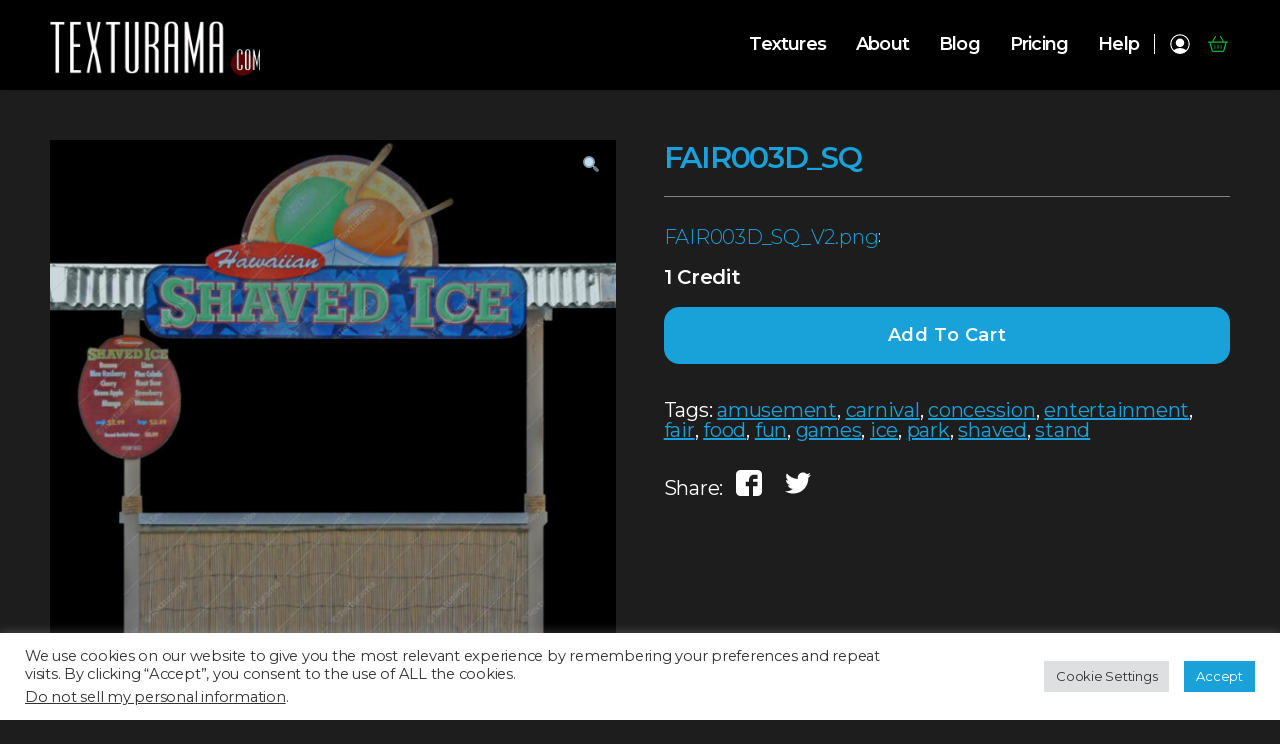

--- FILE ---
content_type: text/html; charset=UTF-8
request_url: https://texturama.com/shop/arc_all/arc_stores/fair003d_sq/
body_size: 26536
content:

<!doctype html>
<html class="no-js" dir="ltr" lang="en-US"
	prefix="og: https://ogp.me/ns#"  >
<head class="">
    <meta charset="UTF-8"/>
    <link rel="icon" href="https://texturama.com/wp-content/themes/texturama/dist/images/favicon.ico"/>
<!--    <link href="https://fonts.googleapis.com/css2?family=Open+Sans:ital,wght@0,300;0,400;0,600;0,700;0,800;1,300;1,400;1,600;1,700;1,800&display=swap" rel="stylesheet">-->
    <link rel="preconnect" href="https://fonts.googleapis.com">
    <link rel="preconnect" href="https://fonts.gstatic.com" crossorigin>
    <link href="https://fonts.googleapis.com/css2?family=Montserrat:ital,wght@0,100;0,200;0,300;0,400;0,500;0,600;0,700;0,800;0,900;1,100;1,200;1,300;1,400;1,500;1,600;1,700&display=swap" rel="stylesheet">
    <meta name="viewport" content="width=device-width, initial-scale=1.0, maximum-scale=1.0, user-scalable=no"/>

    <title>FAIR003D_SQ - Texturama</title>

		<!-- All in One SEO 4.4.0.1 - aioseo.com -->
		<meta name="description" content="FAIR003D_SQ_V2.png" />
		<meta name="robots" content="max-image-preview:large" />
		<link rel="canonical" href="https://texturama.com/shop/arc_all/arc_stores/fair003d_sq/" />
		<meta name="generator" content="All in One SEO (AIOSEO) 4.4.0.1" />
		<meta property="og:locale" content="en_US" />
		<meta property="og:site_name" content="Texturama - Texturama" />
		<meta property="og:type" content="article" />
		<meta property="og:title" content="FAIR003D_SQ - Texturama" />
		<meta property="og:description" content="FAIR003D_SQ_V2.png" />
		<meta property="og:url" content="https://texturama.com/shop/arc_all/arc_stores/fair003d_sq/" />
		<meta property="og:image" content="https://texturama.com/wp-content/uploads/2023/06/tex_logo_512_social.jpg" />
		<meta property="og:image:secure_url" content="https://texturama.com/wp-content/uploads/2023/06/tex_logo_512_social.jpg" />
		<meta property="og:image:width" content="512" />
		<meta property="og:image:height" content="512" />
		<meta property="article:published_time" content="2022-09-21T09:09:56+00:00" />
		<meta property="article:modified_time" content="2022-09-21T09:11:06+00:00" />
		<meta property="article:publisher" content="https://www.facebook.com/texturama.official" />
		<meta name="twitter:card" content="summary_large_image" />
		<meta name="twitter:site" content="@texturama" />
		<meta name="twitter:title" content="FAIR003D_SQ - Texturama" />
		<meta name="twitter:description" content="FAIR003D_SQ_V2.png" />
		<meta name="twitter:creator" content="@texturama" />
		<meta name="twitter:image" content="https://texturama.com/wp-content/uploads/2023/06/tex_logo_512_social.jpg" />
		<script type="application/ld+json" class="aioseo-schema">
			{"@context":"https:\/\/schema.org","@graph":[{"@type":"BreadcrumbList","@id":"https:\/\/texturama.com\/shop\/arc_all\/arc_stores\/fair003d_sq\/#breadcrumblist","itemListElement":[{"@type":"ListItem","@id":"https:\/\/texturama.com\/#listItem","position":1,"item":{"@type":"WebPage","@id":"https:\/\/texturama.com\/","name":"Home","description":"Critically acclaimed seamless texture maps library with over 5000 ultra-tileable textures for 3D visualization, game development, and optimized for spatial computing, VR, AR and the real-time metaverse.","url":"https:\/\/texturama.com\/"},"nextItem":"https:\/\/texturama.com\/shop\/arc_all\/arc_stores\/fair003d_sq\/#listItem"},{"@type":"ListItem","@id":"https:\/\/texturama.com\/shop\/arc_all\/arc_stores\/fair003d_sq\/#listItem","position":2,"item":{"@type":"WebPage","@id":"https:\/\/texturama.com\/shop\/arc_all\/arc_stores\/fair003d_sq\/","name":"FAIR003D_SQ","description":"FAIR003D_SQ_V2.png","url":"https:\/\/texturama.com\/shop\/arc_all\/arc_stores\/fair003d_sq\/"},"previousItem":"https:\/\/texturama.com\/#listItem"}]},{"@type":"ItemPage","@id":"https:\/\/texturama.com\/shop\/arc_all\/arc_stores\/fair003d_sq\/#itempage","url":"https:\/\/texturama.com\/shop\/arc_all\/arc_stores\/fair003d_sq\/","name":"FAIR003D_SQ - Texturama","description":"FAIR003D_SQ_V2.png","inLanguage":"en-US","isPartOf":{"@id":"https:\/\/texturama.com\/#website"},"breadcrumb":{"@id":"https:\/\/texturama.com\/shop\/arc_all\/arc_stores\/fair003d_sq\/#breadcrumblist"},"author":{"@id":"https:\/\/texturama.com\/author\/scradmin\/#author"},"creator":{"@id":"https:\/\/texturama.com\/author\/scradmin\/#author"},"image":{"@type":"ImageObject","url":"https:\/\/texturama.com\/wp-content\/uploads\/2022\/09\/FAIR003D_SQ_V2_web.jpg","@id":"https:\/\/texturama.com\/#mainImage","width":1024,"height":1024},"primaryImageOfPage":{"@id":"https:\/\/texturama.com\/shop\/arc_all\/arc_stores\/fair003d_sq\/#mainImage"},"datePublished":"2022-09-21T09:09:56+00:00","dateModified":"2022-09-21T09:11:06+00:00"},{"@type":"Organization","@id":"https:\/\/texturama.com\/#organization","name":"Texturama","url":"https:\/\/texturama.com\/","logo":{"@type":"ImageObject","url":"https:\/\/texturama.com\/wp-content\/uploads\/2023\/06\/tex_logo_512_social.jpg","@id":"https:\/\/texturama.com\/#organizationLogo","width":512,"height":512},"image":{"@id":"https:\/\/texturama.com\/#organizationLogo"},"sameAs":["https:\/\/www.facebook.com\/texturama.official","https:\/\/twitter.com\/texturama","https:\/\/www.instagram.com\/texturama_official\/","https:\/\/www.youtube.com\/@texturama","https:\/\/www.linkedin.com\/company\/texturama\/"],"contactPoint":{"@type":"ContactPoint","telephone":"+16503249933","contactType":"Sales"}},{"@type":"Person","@id":"https:\/\/texturama.com\/author\/scradmin\/#author","url":"https:\/\/texturama.com\/author\/scradmin\/","name":"scradmin","image":{"@type":"ImageObject","@id":"https:\/\/texturama.com\/shop\/arc_all\/arc_stores\/fair003d_sq\/#authorImage","url":"https:\/\/secure.gravatar.com\/avatar\/80b1aff47d65d89ba26984c9973ea993?s=96&d=mm&r=g","width":96,"height":96,"caption":"scradmin"}},{"@type":"WebSite","@id":"https:\/\/texturama.com\/#website","url":"https:\/\/texturama.com\/","name":"Texturama","description":"Texturama","inLanguage":"en-US","publisher":{"@id":"https:\/\/texturama.com\/#organization"}}]}
		</script>
		<!-- All in One SEO -->

<link rel='dns-prefetch' href='//ajax.googleapis.com' />
<link rel='dns-prefetch' href='//stats.wp.com' />
<link rel='dns-prefetch' href='//www.googletagmanager.com' />
<link rel='dns-prefetch' href='//cdn.jsdelivr.net' />
<link rel="alternate" type="application/rss+xml" title="Texturama &raquo; Feed" href="https://texturama.com/feed/" />
<link rel="alternate" type="application/rss+xml" title="Texturama &raquo; Comments Feed" href="https://texturama.com/comments/feed/" />
		<!-- This site uses the Google Analytics by MonsterInsights plugin v9.11.1 - Using Analytics tracking - https://www.monsterinsights.com/ -->
							<script src="//www.googletagmanager.com/gtag/js?id=G-VZGNLQ69VZ"  data-cfasync="false" data-wpfc-render="false" async></script>
			<script type="text/plain" data-cli-class="cli-blocker-script"  data-cli-script-type="analytics" data-cli-block="true"  data-cli-element-position="head" data-cfasync="false" data-wpfc-render="false">
				var mi_version = '9.11.1';
				var mi_track_user = true;
				var mi_no_track_reason = '';
								var MonsterInsightsDefaultLocations = {"page_location":"https:\/\/texturama.com\/shop\/arc_all\/arc_stores\/fair003d_sq\/"};
								if ( typeof MonsterInsightsPrivacyGuardFilter === 'function' ) {
					var MonsterInsightsLocations = (typeof MonsterInsightsExcludeQuery === 'object') ? MonsterInsightsPrivacyGuardFilter( MonsterInsightsExcludeQuery ) : MonsterInsightsPrivacyGuardFilter( MonsterInsightsDefaultLocations );
				} else {
					var MonsterInsightsLocations = (typeof MonsterInsightsExcludeQuery === 'object') ? MonsterInsightsExcludeQuery : MonsterInsightsDefaultLocations;
				}

								var disableStrs = [
										'ga-disable-G-VZGNLQ69VZ',
									];

				/* Function to detect opted out users */
				function __gtagTrackerIsOptedOut() {
					for (var index = 0; index < disableStrs.length; index++) {
						if (document.cookie.indexOf(disableStrs[index] + '=true') > -1) {
							return true;
						}
					}

					return false;
				}

				/* Disable tracking if the opt-out cookie exists. */
				if (__gtagTrackerIsOptedOut()) {
					for (var index = 0; index < disableStrs.length; index++) {
						window[disableStrs[index]] = true;
					}
				}

				/* Opt-out function */
				function __gtagTrackerOptout() {
					for (var index = 0; index < disableStrs.length; index++) {
						document.cookie = disableStrs[index] + '=true; expires=Thu, 31 Dec 2099 23:59:59 UTC; path=/';
						window[disableStrs[index]] = true;
					}
				}

				if ('undefined' === typeof gaOptout) {
					function gaOptout() {
						__gtagTrackerOptout();
					}
				}
								window.dataLayer = window.dataLayer || [];

				window.MonsterInsightsDualTracker = {
					helpers: {},
					trackers: {},
				};
				if (mi_track_user) {
					function __gtagDataLayer() {
						dataLayer.push(arguments);
					}

					function __gtagTracker(type, name, parameters) {
						if (!parameters) {
							parameters = {};
						}

						if (parameters.send_to) {
							__gtagDataLayer.apply(null, arguments);
							return;
						}

						if (type === 'event') {
														parameters.send_to = monsterinsights_frontend.v4_id;
							var hookName = name;
							if (typeof parameters['event_category'] !== 'undefined') {
								hookName = parameters['event_category'] + ':' + name;
							}

							if (typeof MonsterInsightsDualTracker.trackers[hookName] !== 'undefined') {
								MonsterInsightsDualTracker.trackers[hookName](parameters);
							} else {
								__gtagDataLayer('event', name, parameters);
							}
							
						} else {
							__gtagDataLayer.apply(null, arguments);
						}
					}

					__gtagTracker('js', new Date());
					__gtagTracker('set', {
						'developer_id.dZGIzZG': true,
											});
					if ( MonsterInsightsLocations.page_location ) {
						__gtagTracker('set', MonsterInsightsLocations);
					}
										__gtagTracker('config', 'G-VZGNLQ69VZ', {"forceSSL":"true","link_attribution":"true"} );
										window.gtag = __gtagTracker;										(function () {
						/* https://developers.google.com/analytics/devguides/collection/analyticsjs/ */
						/* ga and __gaTracker compatibility shim. */
						var noopfn = function () {
							return null;
						};
						var newtracker = function () {
							return new Tracker();
						};
						var Tracker = function () {
							return null;
						};
						var p = Tracker.prototype;
						p.get = noopfn;
						p.set = noopfn;
						p.send = function () {
							var args = Array.prototype.slice.call(arguments);
							args.unshift('send');
							__gaTracker.apply(null, args);
						};
						var __gaTracker = function () {
							var len = arguments.length;
							if (len === 0) {
								return;
							}
							var f = arguments[len - 1];
							if (typeof f !== 'object' || f === null || typeof f.hitCallback !== 'function') {
								if ('send' === arguments[0]) {
									var hitConverted, hitObject = false, action;
									if ('event' === arguments[1]) {
										if ('undefined' !== typeof arguments[3]) {
											hitObject = {
												'eventAction': arguments[3],
												'eventCategory': arguments[2],
												'eventLabel': arguments[4],
												'value': arguments[5] ? arguments[5] : 1,
											}
										}
									}
									if ('pageview' === arguments[1]) {
										if ('undefined' !== typeof arguments[2]) {
											hitObject = {
												'eventAction': 'page_view',
												'page_path': arguments[2],
											}
										}
									}
									if (typeof arguments[2] === 'object') {
										hitObject = arguments[2];
									}
									if (typeof arguments[5] === 'object') {
										Object.assign(hitObject, arguments[5]);
									}
									if ('undefined' !== typeof arguments[1].hitType) {
										hitObject = arguments[1];
										if ('pageview' === hitObject.hitType) {
											hitObject.eventAction = 'page_view';
										}
									}
									if (hitObject) {
										action = 'timing' === arguments[1].hitType ? 'timing_complete' : hitObject.eventAction;
										hitConverted = mapArgs(hitObject);
										__gtagTracker('event', action, hitConverted);
									}
								}
								return;
							}

							function mapArgs(args) {
								var arg, hit = {};
								var gaMap = {
									'eventCategory': 'event_category',
									'eventAction': 'event_action',
									'eventLabel': 'event_label',
									'eventValue': 'event_value',
									'nonInteraction': 'non_interaction',
									'timingCategory': 'event_category',
									'timingVar': 'name',
									'timingValue': 'value',
									'timingLabel': 'event_label',
									'page': 'page_path',
									'location': 'page_location',
									'title': 'page_title',
									'referrer' : 'page_referrer',
								};
								for (arg in args) {
																		if (!(!args.hasOwnProperty(arg) || !gaMap.hasOwnProperty(arg))) {
										hit[gaMap[arg]] = args[arg];
									} else {
										hit[arg] = args[arg];
									}
								}
								return hit;
							}

							try {
								f.hitCallback();
							} catch (ex) {
							}
						};
						__gaTracker.create = newtracker;
						__gaTracker.getByName = newtracker;
						__gaTracker.getAll = function () {
							return [];
						};
						__gaTracker.remove = noopfn;
						__gaTracker.loaded = true;
						window['__gaTracker'] = __gaTracker;
					})();
									} else {
										console.log("");
					(function () {
						function __gtagTracker() {
							return null;
						}

						window['__gtagTracker'] = __gtagTracker;
						window['gtag'] = __gtagTracker;
					})();
									}
			</script>
							<!-- / Google Analytics by MonsterInsights -->
		<script>
window._wpemojiSettings = {"baseUrl":"https:\/\/s.w.org\/images\/core\/emoji\/14.0.0\/72x72\/","ext":".png","svgUrl":"https:\/\/s.w.org\/images\/core\/emoji\/14.0.0\/svg\/","svgExt":".svg","source":{"concatemoji":"https:\/\/texturama.com\/wp-includes\/js\/wp-emoji-release.min.js?ver=6.2.8"}};
/*! This file is auto-generated */
!function(e,a,t){var n,r,o,i=a.createElement("canvas"),p=i.getContext&&i.getContext("2d");function s(e,t){p.clearRect(0,0,i.width,i.height),p.fillText(e,0,0);e=i.toDataURL();return p.clearRect(0,0,i.width,i.height),p.fillText(t,0,0),e===i.toDataURL()}function c(e){var t=a.createElement("script");t.src=e,t.defer=t.type="text/javascript",a.getElementsByTagName("head")[0].appendChild(t)}for(o=Array("flag","emoji"),t.supports={everything:!0,everythingExceptFlag:!0},r=0;r<o.length;r++)t.supports[o[r]]=function(e){if(p&&p.fillText)switch(p.textBaseline="top",p.font="600 32px Arial",e){case"flag":return s("\ud83c\udff3\ufe0f\u200d\u26a7\ufe0f","\ud83c\udff3\ufe0f\u200b\u26a7\ufe0f")?!1:!s("\ud83c\uddfa\ud83c\uddf3","\ud83c\uddfa\u200b\ud83c\uddf3")&&!s("\ud83c\udff4\udb40\udc67\udb40\udc62\udb40\udc65\udb40\udc6e\udb40\udc67\udb40\udc7f","\ud83c\udff4\u200b\udb40\udc67\u200b\udb40\udc62\u200b\udb40\udc65\u200b\udb40\udc6e\u200b\udb40\udc67\u200b\udb40\udc7f");case"emoji":return!s("\ud83e\udef1\ud83c\udffb\u200d\ud83e\udef2\ud83c\udfff","\ud83e\udef1\ud83c\udffb\u200b\ud83e\udef2\ud83c\udfff")}return!1}(o[r]),t.supports.everything=t.supports.everything&&t.supports[o[r]],"flag"!==o[r]&&(t.supports.everythingExceptFlag=t.supports.everythingExceptFlag&&t.supports[o[r]]);t.supports.everythingExceptFlag=t.supports.everythingExceptFlag&&!t.supports.flag,t.DOMReady=!1,t.readyCallback=function(){t.DOMReady=!0},t.supports.everything||(n=function(){t.readyCallback()},a.addEventListener?(a.addEventListener("DOMContentLoaded",n,!1),e.addEventListener("load",n,!1)):(e.attachEvent("onload",n),a.attachEvent("onreadystatechange",function(){"complete"===a.readyState&&t.readyCallback()})),(e=t.source||{}).concatemoji?c(e.concatemoji):e.wpemoji&&e.twemoji&&(c(e.twemoji),c(e.wpemoji)))}(window,document,window._wpemojiSettings);
</script>
<style>
img.wp-smiley,
img.emoji {
	display: inline !important;
	border: none !important;
	box-shadow: none !important;
	height: 1em !important;
	width: 1em !important;
	margin: 0 0.07em !important;
	vertical-align: -0.1em !important;
	background: none !important;
	padding: 0 !important;
}
</style>
	<link rel='stylesheet' id='font-awesome-css' href='https://texturama.com/wp-content/plugins/load-more-products-for-woocommerce/berocket/assets/css/font-awesome.min.css?ver=6.2.8' media='all' />
<link rel='stylesheet' id='wp-block-library-css' href='https://texturama.com/wp-includes/css/dist/block-library/style.min.css?ver=6.2.8' media='all' />
<link rel='stylesheet' id='acfw-blocks-frontend-css' href='https://texturama.com/wp-content/plugins/advanced-coupons-for-woocommerce-free/css/acfw-blocks-frontend.css?ver=4.5.5' media='all' />
<link rel='stylesheet' id='wc-blocks-vendors-style-css' href='https://texturama.com/wp-content/plugins/woocommerce/packages/woocommerce-blocks/build/wc-blocks-vendors-style.css?ver=10.2.3' media='all' />
<link rel='stylesheet' id='wc-blocks-style-css' href='https://texturama.com/wp-content/plugins/woocommerce/packages/woocommerce-blocks/build/wc-blocks-style.css?ver=10.2.3' media='all' />
<link rel='stylesheet' id='classic-theme-styles-css' href='https://texturama.com/wp-includes/css/classic-themes.min.css?ver=6.2.8' media='all' />
<style id='global-styles-inline-css'>
body{--wp--preset--color--black: #000000;--wp--preset--color--cyan-bluish-gray: #abb8c3;--wp--preset--color--white: #ffffff;--wp--preset--color--pale-pink: #f78da7;--wp--preset--color--vivid-red: #cf2e2e;--wp--preset--color--luminous-vivid-orange: #ff6900;--wp--preset--color--luminous-vivid-amber: #fcb900;--wp--preset--color--light-green-cyan: #7bdcb5;--wp--preset--color--vivid-green-cyan: #00d084;--wp--preset--color--pale-cyan-blue: #8ed1fc;--wp--preset--color--vivid-cyan-blue: #0693e3;--wp--preset--color--vivid-purple: #9b51e0;--wp--preset--color--accent: #cd2653;--wp--preset--color--primary: #000000;--wp--preset--color--secondary: #6d6d6d;--wp--preset--color--subtle-background: #dcd7ca;--wp--preset--color--background: #fff;--wp--preset--gradient--vivid-cyan-blue-to-vivid-purple: linear-gradient(135deg,rgba(6,147,227,1) 0%,rgb(155,81,224) 100%);--wp--preset--gradient--light-green-cyan-to-vivid-green-cyan: linear-gradient(135deg,rgb(122,220,180) 0%,rgb(0,208,130) 100%);--wp--preset--gradient--luminous-vivid-amber-to-luminous-vivid-orange: linear-gradient(135deg,rgba(252,185,0,1) 0%,rgba(255,105,0,1) 100%);--wp--preset--gradient--luminous-vivid-orange-to-vivid-red: linear-gradient(135deg,rgba(255,105,0,1) 0%,rgb(207,46,46) 100%);--wp--preset--gradient--very-light-gray-to-cyan-bluish-gray: linear-gradient(135deg,rgb(238,238,238) 0%,rgb(169,184,195) 100%);--wp--preset--gradient--cool-to-warm-spectrum: linear-gradient(135deg,rgb(74,234,220) 0%,rgb(151,120,209) 20%,rgb(207,42,186) 40%,rgb(238,44,130) 60%,rgb(251,105,98) 80%,rgb(254,248,76) 100%);--wp--preset--gradient--blush-light-purple: linear-gradient(135deg,rgb(255,206,236) 0%,rgb(152,150,240) 100%);--wp--preset--gradient--blush-bordeaux: linear-gradient(135deg,rgb(254,205,165) 0%,rgb(254,45,45) 50%,rgb(107,0,62) 100%);--wp--preset--gradient--luminous-dusk: linear-gradient(135deg,rgb(255,203,112) 0%,rgb(199,81,192) 50%,rgb(65,88,208) 100%);--wp--preset--gradient--pale-ocean: linear-gradient(135deg,rgb(255,245,203) 0%,rgb(182,227,212) 50%,rgb(51,167,181) 100%);--wp--preset--gradient--electric-grass: linear-gradient(135deg,rgb(202,248,128) 0%,rgb(113,206,126) 100%);--wp--preset--gradient--midnight: linear-gradient(135deg,rgb(2,3,129) 0%,rgb(40,116,252) 100%);--wp--preset--duotone--dark-grayscale: url('#wp-duotone-dark-grayscale');--wp--preset--duotone--grayscale: url('#wp-duotone-grayscale');--wp--preset--duotone--purple-yellow: url('#wp-duotone-purple-yellow');--wp--preset--duotone--blue-red: url('#wp-duotone-blue-red');--wp--preset--duotone--midnight: url('#wp-duotone-midnight');--wp--preset--duotone--magenta-yellow: url('#wp-duotone-magenta-yellow');--wp--preset--duotone--purple-green: url('#wp-duotone-purple-green');--wp--preset--duotone--blue-orange: url('#wp-duotone-blue-orange');--wp--preset--font-size--small: 18px;--wp--preset--font-size--medium: 20px;--wp--preset--font-size--large: 26.25px;--wp--preset--font-size--x-large: 42px;--wp--preset--font-size--normal: 21px;--wp--preset--font-size--larger: 32px;--wp--preset--spacing--20: 0.44rem;--wp--preset--spacing--30: 0.67rem;--wp--preset--spacing--40: 1rem;--wp--preset--spacing--50: 1.5rem;--wp--preset--spacing--60: 2.25rem;--wp--preset--spacing--70: 3.38rem;--wp--preset--spacing--80: 5.06rem;--wp--preset--shadow--natural: 6px 6px 9px rgba(0, 0, 0, 0.2);--wp--preset--shadow--deep: 12px 12px 50px rgba(0, 0, 0, 0.4);--wp--preset--shadow--sharp: 6px 6px 0px rgba(0, 0, 0, 0.2);--wp--preset--shadow--outlined: 6px 6px 0px -3px rgba(255, 255, 255, 1), 6px 6px rgba(0, 0, 0, 1);--wp--preset--shadow--crisp: 6px 6px 0px rgba(0, 0, 0, 1);}:where(.is-layout-flex){gap: 0.5em;}body .is-layout-flow > .alignleft{float: left;margin-inline-start: 0;margin-inline-end: 2em;}body .is-layout-flow > .alignright{float: right;margin-inline-start: 2em;margin-inline-end: 0;}body .is-layout-flow > .aligncenter{margin-left: auto !important;margin-right: auto !important;}body .is-layout-constrained > .alignleft{float: left;margin-inline-start: 0;margin-inline-end: 2em;}body .is-layout-constrained > .alignright{float: right;margin-inline-start: 2em;margin-inline-end: 0;}body .is-layout-constrained > .aligncenter{margin-left: auto !important;margin-right: auto !important;}body .is-layout-constrained > :where(:not(.alignleft):not(.alignright):not(.alignfull)){max-width: var(--wp--style--global--content-size);margin-left: auto !important;margin-right: auto !important;}body .is-layout-constrained > .alignwide{max-width: var(--wp--style--global--wide-size);}body .is-layout-flex{display: flex;}body .is-layout-flex{flex-wrap: wrap;align-items: center;}body .is-layout-flex > *{margin: 0;}:where(.wp-block-columns.is-layout-flex){gap: 2em;}.has-black-color{color: var(--wp--preset--color--black) !important;}.has-cyan-bluish-gray-color{color: var(--wp--preset--color--cyan-bluish-gray) !important;}.has-white-color{color: var(--wp--preset--color--white) !important;}.has-pale-pink-color{color: var(--wp--preset--color--pale-pink) !important;}.has-vivid-red-color{color: var(--wp--preset--color--vivid-red) !important;}.has-luminous-vivid-orange-color{color: var(--wp--preset--color--luminous-vivid-orange) !important;}.has-luminous-vivid-amber-color{color: var(--wp--preset--color--luminous-vivid-amber) !important;}.has-light-green-cyan-color{color: var(--wp--preset--color--light-green-cyan) !important;}.has-vivid-green-cyan-color{color: var(--wp--preset--color--vivid-green-cyan) !important;}.has-pale-cyan-blue-color{color: var(--wp--preset--color--pale-cyan-blue) !important;}.has-vivid-cyan-blue-color{color: var(--wp--preset--color--vivid-cyan-blue) !important;}.has-vivid-purple-color{color: var(--wp--preset--color--vivid-purple) !important;}.has-black-background-color{background-color: var(--wp--preset--color--black) !important;}.has-cyan-bluish-gray-background-color{background-color: var(--wp--preset--color--cyan-bluish-gray) !important;}.has-white-background-color{background-color: var(--wp--preset--color--white) !important;}.has-pale-pink-background-color{background-color: var(--wp--preset--color--pale-pink) !important;}.has-vivid-red-background-color{background-color: var(--wp--preset--color--vivid-red) !important;}.has-luminous-vivid-orange-background-color{background-color: var(--wp--preset--color--luminous-vivid-orange) !important;}.has-luminous-vivid-amber-background-color{background-color: var(--wp--preset--color--luminous-vivid-amber) !important;}.has-light-green-cyan-background-color{background-color: var(--wp--preset--color--light-green-cyan) !important;}.has-vivid-green-cyan-background-color{background-color: var(--wp--preset--color--vivid-green-cyan) !important;}.has-pale-cyan-blue-background-color{background-color: var(--wp--preset--color--pale-cyan-blue) !important;}.has-vivid-cyan-blue-background-color{background-color: var(--wp--preset--color--vivid-cyan-blue) !important;}.has-vivid-purple-background-color{background-color: var(--wp--preset--color--vivid-purple) !important;}.has-black-border-color{border-color: var(--wp--preset--color--black) !important;}.has-cyan-bluish-gray-border-color{border-color: var(--wp--preset--color--cyan-bluish-gray) !important;}.has-white-border-color{border-color: var(--wp--preset--color--white) !important;}.has-pale-pink-border-color{border-color: var(--wp--preset--color--pale-pink) !important;}.has-vivid-red-border-color{border-color: var(--wp--preset--color--vivid-red) !important;}.has-luminous-vivid-orange-border-color{border-color: var(--wp--preset--color--luminous-vivid-orange) !important;}.has-luminous-vivid-amber-border-color{border-color: var(--wp--preset--color--luminous-vivid-amber) !important;}.has-light-green-cyan-border-color{border-color: var(--wp--preset--color--light-green-cyan) !important;}.has-vivid-green-cyan-border-color{border-color: var(--wp--preset--color--vivid-green-cyan) !important;}.has-pale-cyan-blue-border-color{border-color: var(--wp--preset--color--pale-cyan-blue) !important;}.has-vivid-cyan-blue-border-color{border-color: var(--wp--preset--color--vivid-cyan-blue) !important;}.has-vivid-purple-border-color{border-color: var(--wp--preset--color--vivid-purple) !important;}.has-vivid-cyan-blue-to-vivid-purple-gradient-background{background: var(--wp--preset--gradient--vivid-cyan-blue-to-vivid-purple) !important;}.has-light-green-cyan-to-vivid-green-cyan-gradient-background{background: var(--wp--preset--gradient--light-green-cyan-to-vivid-green-cyan) !important;}.has-luminous-vivid-amber-to-luminous-vivid-orange-gradient-background{background: var(--wp--preset--gradient--luminous-vivid-amber-to-luminous-vivid-orange) !important;}.has-luminous-vivid-orange-to-vivid-red-gradient-background{background: var(--wp--preset--gradient--luminous-vivid-orange-to-vivid-red) !important;}.has-very-light-gray-to-cyan-bluish-gray-gradient-background{background: var(--wp--preset--gradient--very-light-gray-to-cyan-bluish-gray) !important;}.has-cool-to-warm-spectrum-gradient-background{background: var(--wp--preset--gradient--cool-to-warm-spectrum) !important;}.has-blush-light-purple-gradient-background{background: var(--wp--preset--gradient--blush-light-purple) !important;}.has-blush-bordeaux-gradient-background{background: var(--wp--preset--gradient--blush-bordeaux) !important;}.has-luminous-dusk-gradient-background{background: var(--wp--preset--gradient--luminous-dusk) !important;}.has-pale-ocean-gradient-background{background: var(--wp--preset--gradient--pale-ocean) !important;}.has-electric-grass-gradient-background{background: var(--wp--preset--gradient--electric-grass) !important;}.has-midnight-gradient-background{background: var(--wp--preset--gradient--midnight) !important;}.has-small-font-size{font-size: var(--wp--preset--font-size--small) !important;}.has-medium-font-size{font-size: var(--wp--preset--font-size--medium) !important;}.has-large-font-size{font-size: var(--wp--preset--font-size--large) !important;}.has-x-large-font-size{font-size: var(--wp--preset--font-size--x-large) !important;}
.wp-block-navigation a:where(:not(.wp-element-button)){color: inherit;}
:where(.wp-block-columns.is-layout-flex){gap: 2em;}
.wp-block-pullquote{font-size: 1.5em;line-height: 1.6;}
</style>
<link rel='stylesheet' id='contact-form-7-css' href='https://texturama.com/wp-content/plugins/contact-form-7/includes/css/styles.css?ver=5.7.7' media='all' />
<link rel='stylesheet' id='cookie-law-info-css' href='https://texturama.com/wp-content/plugins/cookie-law-info/legacy/public/css/cookie-law-info-public.css?ver=3.0.9' media='all' />
<link rel='stylesheet' id='cookie-law-info-gdpr-css' href='https://texturama.com/wp-content/plugins/cookie-law-info/legacy/public/css/cookie-law-info-gdpr.css?ver=3.0.9' media='all' />
<link rel='stylesheet' id='mwdc-credit-log-css' href='https://texturama.com/wp-content/plugins/moo-credits-platinum//assets/css/credit-log-min.css?ver=6.2.8' media='all' />
<link rel='stylesheet' id='wdcp-woocommerce-css' href='https://texturama.com/wp-content/plugins/moo-credits-platinum/assets/css/public-min.css?ver=6.2.8' media='all' />
<style id='wdcp-woocommerce-inline-css'>
.woo-credits-reward-credits .mwdcp-light-grey{background-color:#f1f1f1 !important;}
                                   .woo-credits-reward-credits .mwdcp-grey{background-color:#9e9e9e !important;}
</style>
<link rel='stylesheet' id='pif-styles-css' href='https://texturama.com/wp-content/plugins/woocommerce-product-image-flipper/assets/css/style.css?ver=6.2.8' media='all' />
<link rel='stylesheet' id='woof-css' href='https://texturama.com/wp-content/plugins/woocommerce-products-filter/css/front.css?ver=1.3.3' media='all' />
<style id='woof-inline-css'>

.woof_products_top_panel li span, .woof_products_top_panel2 li span{background: url(https://texturama.com/wp-content/plugins/woocommerce-products-filter/img/delete.png);background-size: 14px 14px;background-repeat: no-repeat;background-position: right;}
.woof_edit_view{
                    display: none;
                }

</style>
<link rel='stylesheet' id='chosen-drop-down-css' href='https://texturama.com/wp-content/plugins/woocommerce-products-filter/js/chosen/chosen.min.css?ver=1.3.3' media='all' />
<link rel='stylesheet' id='woof_by_text_html_items-css' href='https://texturama.com/wp-content/plugins/woocommerce-products-filter/ext/by_text/assets/css/front.css?ver=1.3.3' media='all' />
<link rel='stylesheet' id='woof_select_radio_check_html_items-css' href='https://texturama.com/wp-content/plugins/woocommerce-products-filter/ext/select_radio_check/css/html_types/select_radio_check.css?ver=1.3.3' media='all' />
<link rel='stylesheet' id='photoswipe-css' href='https://texturama.com/wp-content/plugins/woocommerce/assets/css/photoswipe/photoswipe.min.css?ver=7.8.0' media='all' />
<link rel='stylesheet' id='photoswipe-default-skin-css' href='https://texturama.com/wp-content/plugins/woocommerce/assets/css/photoswipe/default-skin/default-skin.min.css?ver=7.8.0' media='all' />
<link rel='stylesheet' id='woocommerce-layout-css' href='https://texturama.com/wp-content/plugins/woocommerce/assets/css/woocommerce-layout.css?ver=7.8.0' media='all' />
<link rel='stylesheet' id='woocommerce-smallscreen-css' href='https://texturama.com/wp-content/plugins/woocommerce/assets/css/woocommerce-smallscreen.css?ver=7.8.0' media='only screen and (max-width: 768px)' />
<link rel='stylesheet' id='woocommerce-general-css' href='//texturama.com/wp-content/plugins/woocommerce/assets/css/twenty-twenty.css?ver=7.8.0' media='all' />
<style id='woocommerce-inline-inline-css'>
.woocommerce form .form-row .required { visibility: visible; }
</style>
<link rel='stylesheet' id='woosb-frontend-css' href='https://texturama.com/wp-content/plugins/woo-product-bundle-premium/assets/css/frontend.css?ver=7.2.3' media='all' />
<link rel='stylesheet' id='wc-memberships-frontend-css' href='https://texturama.com/wp-content/plugins/woocommerce-memberships/assets/css/frontend/wc-memberships-frontend.min.css?ver=1.19.1' media='all' />
<link rel='stylesheet' id='parent-style-css' href='https://texturama.com/wp-content/themes/twentytwenty/style.css?ver=6.2.8' media='all' />
<link rel='stylesheet' id='child-style-css' href='https://texturama.com/wp-content/themes/texturama/style.css' media='all' />
<link rel='stylesheet' id='slick-css-css' href='//cdn.jsdelivr.net/npm/slick-carousel@1.8.1/slick/slick.css?ver=1.8.1' media='all' />
<link rel='stylesheet' id='main-stylesheet-css' href='https://texturama.com/wp-content/themes/texturama/dist/css/app-75c15fe764.css' media='all' />
<link rel='stylesheet' id='twentytwenty-style-css' href='https://texturama.com/wp-content/themes/texturama/style.css?ver=1.0.0' media='all' />
<style id='twentytwenty-style-inline-css'>
.color-accent,.color-accent-hover:hover,.color-accent-hover:focus,:root .has-accent-color,.has-drop-cap:not(:focus):first-letter,.wp-block-button.is-style-outline,a { color: #cd2653; }blockquote,.border-color-accent,.border-color-accent-hover:hover,.border-color-accent-hover:focus { border-color: #cd2653; }button,.button,.faux-button,.wp-block-button__link,.wp-block-file .wp-block-file__button,input[type="button"],input[type="reset"],input[type="submit"],.bg-accent,.bg-accent-hover:hover,.bg-accent-hover:focus,:root .has-accent-background-color,.comment-reply-link { background-color: #cd2653; }.fill-children-accent,.fill-children-accent * { fill: #cd2653; }body,.entry-title a,:root .has-primary-color { color: #000000; }:root .has-primary-background-color { background-color: #000000; }cite,figcaption,.wp-caption-text,.post-meta,.entry-content .wp-block-archives li,.entry-content .wp-block-categories li,.entry-content .wp-block-latest-posts li,.wp-block-latest-comments__comment-date,.wp-block-latest-posts__post-date,.wp-block-embed figcaption,.wp-block-image figcaption,.wp-block-pullquote cite,.comment-metadata,.comment-respond .comment-notes,.comment-respond .logged-in-as,.pagination .dots,.entry-content hr:not(.has-background),hr.styled-separator,:root .has-secondary-color { color: #6d6d6d; }:root .has-secondary-background-color { background-color: #6d6d6d; }pre,fieldset,input,textarea,table,table *,hr { border-color: #dcd7ca; }caption,code,code,kbd,samp,.wp-block-table.is-style-stripes tbody tr:nth-child(odd),:root .has-subtle-background-background-color { background-color: #dcd7ca; }.wp-block-table.is-style-stripes { border-bottom-color: #dcd7ca; }.wp-block-latest-posts.is-grid li { border-top-color: #dcd7ca; }:root .has-subtle-background-color { color: #dcd7ca; }body:not(.overlay-header) .primary-menu > li > a,body:not(.overlay-header) .primary-menu > li > .icon,.modal-menu a,.footer-menu a, .footer-widgets a,#site-footer .wp-block-button.is-style-outline,.wp-block-pullquote:before,.singular:not(.overlay-header) .entry-header a,.archive-header a,.header-footer-group .color-accent,.header-footer-group .color-accent-hover:hover { color: #cd2653; }.social-icons a,#site-footer button:not(.toggle),#site-footer .button,#site-footer .faux-button,#site-footer .wp-block-button__link,#site-footer .wp-block-file__button,#site-footer input[type="button"],#site-footer input[type="reset"],#site-footer input[type="submit"] { background-color: #cd2653; }.header-footer-group,body:not(.overlay-header) #site-header .toggle,.menu-modal .toggle { color: #000000; }body:not(.overlay-header) .primary-menu ul { background-color: #000000; }body:not(.overlay-header) .primary-menu > li > ul:after { border-bottom-color: #000000; }body:not(.overlay-header) .primary-menu ul ul:after { border-left-color: #000000; }.site-description,body:not(.overlay-header) .toggle-inner .toggle-text,.widget .post-date,.widget .rss-date,.widget_archive li,.widget_categories li,.widget cite,.widget_pages li,.widget_meta li,.widget_nav_menu li,.powered-by-wordpress,.to-the-top,.singular .entry-header .post-meta,.singular:not(.overlay-header) .entry-header .post-meta a { color: #6d6d6d; }.header-footer-group pre,.header-footer-group fieldset,.header-footer-group input,.header-footer-group textarea,.header-footer-group table,.header-footer-group table *,.footer-nav-widgets-wrapper,#site-footer,.menu-modal nav *,.footer-widgets-outer-wrapper,.footer-top { border-color: #dcd7ca; }.header-footer-group table caption,body:not(.overlay-header) .header-inner .toggle-wrapper::before { background-color: #dcd7ca; }
</style>
<link rel='stylesheet' id='twentytwenty-print-style-css' href='https://texturama.com/wp-content/themes/twentytwenty/print.css?ver=1.0.0' media='print' />
<link rel='stylesheet' id='wc-custom-add-to-cart-css' href='https://texturama.com/wp-content/plugins/woo-custom-add-to-cart-button/assets/css/wc-custom-add-to-cart.min.css?ver=1.2.1' media='all' />
<script src='https://ajax.googleapis.com/ajax/libs/jquery/3.5.1/jquery.min.js?ver=3.5.1' id='jquery-js'></script>
<script src='https://texturama.com/wp-includes/js/dist/vendor/wp-polyfill-inert.min.js?ver=3.1.2' id='wp-polyfill-inert-js'></script>
<script src='https://texturama.com/wp-includes/js/dist/vendor/regenerator-runtime.min.js?ver=0.13.11' id='regenerator-runtime-js'></script>
<script src='https://texturama.com/wp-includes/js/dist/vendor/wp-polyfill.min.js?ver=3.15.0' id='wp-polyfill-js'></script>
<script src='https://texturama.com/wp-includes/js/dist/hooks.min.js?ver=4169d3cf8e8d95a3d6d5' id='wp-hooks-js'></script>
<script src='https://stats.wp.com/w.js?ver=202604' id='woo-tracks-js'></script>
<script id='woof-husky-js-extra'>
var woof_husky_txt = {"ajax_url":"https:\/\/texturama.com\/wp-admin\/admin-ajax.php","plugin_uri":"https:\/\/texturama.com\/wp-content\/plugins\/woocommerce-products-filter\/ext\/by_text\/","loader":"https:\/\/texturama.com\/wp-content\/plugins\/woocommerce-products-filter\/ext\/by_text\/assets\/img\/ajax-loader.gif","not_found":"Nothing found!","prev":"Prev","next":"Next","site_link":"https:\/\/texturama.com","default_data":{"placeholder":"Search for textures","behavior":"title","search_by_full_word":"0","autocomplete":"0","how_to_open_links":"0","taxonomy_compatibility":0,"sku_compatibility":"0","custom_fields":"","search_desc_variant":"0","view_text_length":10,"min_symbols":3,"max_posts":10,"image":"","notes_for_customer":"","template":"default","max_open_height":300,"page":0}};
</script>
<script src='https://texturama.com/wp-content/plugins/woocommerce-products-filter/ext/by_text/assets/js/husky.js?ver=1.3.3' id='woof-husky-js'></script>
<script id='google-analytics-opt-out-js-after'>
			var gaProperty = 'G-FP4LXRT51T';
			var disableStr = 'ga-disable-' + gaProperty;
			if ( document.cookie.indexOf( disableStr + '=true' ) > -1 ) {
				window[disableStr] = true;
			}
			function gaOptout() {
				document.cookie = disableStr + '=true; expires=Thu, 31 Dec 2099 23:59:59 UTC; path=/';
				window[disableStr] = true;
			}
</script>
<script async src='https://www.googletagmanager.com/gtag/js?id=G-FP4LXRT51T' id='google-tag-manager-js'></script>
<script id='google-tag-manager-js-after'>
		window.dataLayer = window.dataLayer || [];
		function gtag(){dataLayer.push(arguments);}
		gtag('js', new Date());
		gtag('set', 'developer_id.dOGY3NW', true);

		gtag('config', 'G-FP4LXRT51T', {
			'allow_google_signals': true,
			'link_attribution': false,
			'anonymize_ip': true,
			'linker':{
				'domains': [],
				'allow_incoming': false,
			},
			'custom_map': {
				'dimension1': 'logged_in'
			},
			'logged_in': 'no'
		} );

		
		
</script>
<script type="text/plain" data-cli-class="cli-blocker-script"  data-cli-script-type="analytics" data-cli-block="true"  data-cli-element-position="head" src='https://texturama.com/wp-content/plugins/google-analytics-for-wordpress/assets/js/frontend-gtag.min.js?ver=9.11.1' id='monsterinsights-frontend-script-js'></script>
<script data-cfasync="false" data-wpfc-render="false" id='monsterinsights-frontend-script-js-extra'>var monsterinsights_frontend = {"js_events_tracking":"true","download_extensions":"doc,pdf,ppt,zip,xls,docx,pptx,xlsx","inbound_paths":"[{\"path\":\"\\\/go\\\/\",\"label\":\"affiliate\"},{\"path\":\"\\\/recommend\\\/\",\"label\":\"affiliate\"}]","home_url":"https:\/\/texturama.com","hash_tracking":"false","v4_id":"G-VZGNLQ69VZ"};</script>
<script id='cookie-law-info-js-extra'>
var Cli_Data = {"nn_cookie_ids":[],"cookielist":[],"non_necessary_cookies":[],"ccpaEnabled":"1","ccpaRegionBased":"","ccpaBarEnabled":"","strictlyEnabled":["necessary","obligatoire"],"ccpaType":"ccpa_gdpr","js_blocking":"1","custom_integration":"","triggerDomRefresh":"","secure_cookies":""};
var cli_cookiebar_settings = {"animate_speed_hide":"500","animate_speed_show":"500","background":"#FFF","border":"#b1a6a6c2","border_on":"","button_1_button_colour":"#18a2d9","button_1_button_hover":"#1382ae","button_1_link_colour":"#fff","button_1_as_button":"1","button_1_new_win":"","button_2_button_colour":"#333","button_2_button_hover":"#292929","button_2_link_colour":"#444","button_2_as_button":"","button_2_hidebar":"","button_3_button_colour":"#dedfe0","button_3_button_hover":"#b2b2b3","button_3_link_colour":"#333333","button_3_as_button":"1","button_3_new_win":"","button_4_button_colour":"#dedfe0","button_4_button_hover":"#b2b2b3","button_4_link_colour":"#333333","button_4_as_button":"1","button_7_button_colour":"#18a2d9","button_7_button_hover":"#1382ae","button_7_link_colour":"#fff","button_7_as_button":"1","button_7_new_win":"","font_family":"inherit","header_fix":"","notify_animate_hide":"1","notify_animate_show":"","notify_div_id":"#cookie-law-info-bar","notify_position_horizontal":"right","notify_position_vertical":"bottom","scroll_close":"","scroll_close_reload":"","accept_close_reload":"","reject_close_reload":"","showagain_tab":"","showagain_background":"#fff","showagain_border":"#000","showagain_div_id":"#cookie-law-info-again","showagain_x_position":"100px","text":"#333333","show_once_yn":"","show_once":"10000","logging_on":"","as_popup":"","popup_overlay":"1","bar_heading_text":"","cookie_bar_as":"banner","popup_showagain_position":"bottom-right","widget_position":"left"};
var log_object = {"ajax_url":"https:\/\/texturama.com\/wp-admin\/admin-ajax.php"};
</script>
<script src='https://texturama.com/wp-content/plugins/cookie-law-info/legacy/public/js/cookie-law-info-public.js?ver=3.0.9' id='cookie-law-info-js'></script>
<script id='cookie-law-info-ccpa-js-extra'>
var ccpa_data = {"opt_out_prompt":"Do you really wish to opt out?","opt_out_confirm":"Confirm","opt_out_cancel":"Cancel"};
</script>
<script src='https://texturama.com/wp-content/plugins/cookie-law-info/legacy/admin/modules/ccpa/assets/js/cookie-law-info-ccpa.js?ver=3.0.9' id='cookie-law-info-ccpa-js'></script>
<script src='https://texturama.com/wp-content/themes/twentytwenty/assets/js/index.js?ver=1.0.0' id='twentytwenty-js-js' async></script>
<link rel="https://api.w.org/" href="https://texturama.com/wp-json/" /><link rel="alternate" type="application/json" href="https://texturama.com/wp-json/wp/v2/product/31778" /><link rel="EditURI" type="application/rsd+xml" title="RSD" href="https://texturama.com/xmlrpc.php?rsd" />
<link rel="wlwmanifest" type="application/wlwmanifest+xml" href="https://texturama.com/wp-includes/wlwmanifest.xml" />
<meta name="generator" content="WordPress 6.2.8" />
<meta name="generator" content="WooCommerce 7.8.0" />
<link rel='shortlink' href='https://texturama.com/?p=31778' />
<link rel="alternate" type="application/json+oembed" href="https://texturama.com/wp-json/oembed/1.0/embed?url=https%3A%2F%2Ftexturama.com%2Fshop%2Farc_all%2Farc_stores%2Ffair003d_sq%2F" />
<link rel="alternate" type="text/xml+oembed" href="https://texturama.com/wp-json/oembed/1.0/embed?url=https%3A%2F%2Ftexturama.com%2Fshop%2Farc_all%2Farc_stores%2Ffair003d_sq%2F&#038;format=xml" />
<style></style><style>
                .lmp_load_more_button.br_lmp_button_settings .lmp_button:hover {
                    background-color: #19a1f5!important;
                    color: #ffffff!important;
                }
                .lmp_load_more_button.br_lmp_prev_settings .lmp_button:hover {
                    background-color: #9999ff!important;
                    color: #111111!important;
                }li.product.lazy, .berocket_lgv_additional_data.lazy{opacity:0;}</style>	<script>document.documentElement.className = document.documentElement.className.replace( 'no-js', 'js' );</script>
		<noscript><style>.woocommerce-product-gallery{ opacity: 1 !important; }</style></noscript>
	<style id="custom-background-css">
body.custom-background { background-color: #fff; }
</style>
	<link rel="icon" href="https://texturama.com/wp-content/uploads/2021/12/cropped-tex_site_icon_v2-32x32.png" sizes="32x32" />
<link rel="icon" href="https://texturama.com/wp-content/uploads/2021/12/cropped-tex_site_icon_v2-192x192.png" sizes="192x192" />
<link rel="apple-touch-icon" href="https://texturama.com/wp-content/uploads/2021/12/cropped-tex_site_icon_v2-180x180.png" />
<meta name="msapplication-TileImage" content="https://texturama.com/wp-content/uploads/2021/12/cropped-tex_site_icon_v2-270x270.png" />
</head>
<body class="product-template-default single single-product postid-31778 custom-background wp-embed-responsive theme-twentytwenty woocommerce woocommerce-page woocommerce-no-js member-discount discount-restricted singular enable-search-modal has-post-thumbnail has-single-pagination not-showing-comments show-avatars footer-top-visible">


<header class="header">
    <div class="header__container">
        <div class="site-branding">
            <a href="https://texturama.com">
                <img class="header__logo" alt="texturama logo"
                src="https://texturama.com/wp-content/uploads/2020/10/default-logo.png">
            </a>
        </div>
        <span class="menu_hamburger"></span>
        <div class="header__menu">
                            <nav class="primary-menu-wrapper" aria-label="Horizontal" role="navigation">
                    <ul class="primary-menu reset-list-style">
                        <li id="menu-item-34479" class="menu-item menu-item-type-post_type menu-item-object-page menu-item-has-children menu-item-34479"><a href="https://texturama.com/shop-categories/">Textures</a><span class="icon"></span>
<ul class="sub-menu">
	<li id="menu-item-586" class="menu-item menu-item-type-post_type menu-item-object-page menu-item-586"><a href="https://texturama.com/shop-categories/">Categories</a></li>
	<li id="menu-item-27148" class="menu-item menu-item-type-custom menu-item-object-custom menu-item-27148"><a href="/bundles/">Bundles</a></li>
	<li id="menu-item-209" class="menu-item menu-item-type-custom menu-item-object-custom menu-item-209"><a href="/shop/?swoof=1&#038;product_tag=hdri-skies">HDRI Skies</a></li>
	<li id="menu-item-210" class="menu-item menu-item-type-custom menu-item-object-custom menu-item-210"><a href="/shop/?swoof=1&#038;orderby=date&#038;sort=latest">Latest</a></li>
	<li id="menu-item-34518" class="menu-item menu-item-type-custom menu-item-object-custom menu-item-34518"><a href="/shop/?swoof=1&#038;product_cat=sign_up_free">Free Samples</a></li>
	<li id="menu-item-34805" class="menu-item menu-item-type-custom menu-item-object-custom menu-item-34805"><a href="/shop/?swoof=1&#038;all=0">Search</a></li>
</ul>
</li>
<li id="menu-item-205" class="menu-item menu-item-type-custom menu-item-object-custom menu-item-has-children menu-item-205"><a href="/what-goes-into-texturama/">About</a><span class="icon"></span>
<ul class="sub-menu">
	<li id="menu-item-30405" class="menu-item menu-item-type-custom menu-item-object-custom menu-item-30405"><a href="/what-goes-into-texturama/">Our Process</a></li>
	<li id="menu-item-259" class="menu-item menu-item-type-custom menu-item-object-custom menu-item-259"><a href="/about-our-story/">Our Story</a></li>
</ul>
</li>
<li id="menu-item-34508" class="menu-item menu-item-type-post_type menu-item-object-page menu-item-34508"><a href="https://texturama.com/blog/">Blog</a></li>
<li id="menu-item-18" class="menu-item menu-item-type-post_type menu-item-object-page menu-item-has-children menu-item-18"><a href="https://texturama.com/pricing/">Pricing</a><span class="icon"></span>
<ul class="sub-menu">
	<li id="menu-item-34091" class="menu-item menu-item-type-custom menu-item-object-custom menu-item-34091"><a href="/free-samples/">Free Samples</a></li>
	<li id="menu-item-61" class="menu-item menu-item-type-custom menu-item-object-custom menu-item-61"><a href="/pricing/#subscriptions">Subscriptions</a></li>
	<li id="menu-item-212" class="menu-item menu-item-type-custom menu-item-object-custom menu-item-212"><a href="/pricing/#credits">Credit Packs</a></li>
</ul>
</li>
<li id="menu-item-622" class="menu-item menu-item-type-custom menu-item-object-custom menu-item-has-children menu-item-622"><a href="/category/help/">Help</a><span class="icon"></span>
<ul class="sub-menu">
	<li id="menu-item-34409" class="menu-item menu-item-type-custom menu-item-object-custom menu-item-34409"><a href="/category/help/">Browse Help</a></li>
	<li id="menu-item-34402" class="menu-item menu-item-type-post_type menu-item-object-post menu-item-34402"><a href="https://texturama.com/faq/">FAQ</a></li>
</ul>
</li>
<li id="menu-item-221" class="menu-account menu-item menu-item-type-post_type menu-item-object-page menu-item-221"><a href="https://texturama.com/my-account/">My account</a></li>
<li id="menu-item-220" class="menu-cart menu-item menu-item-type-post_type menu-item-object-page menu-item-220"><a href="https://texturama.com/cart/">Cart</a></li>

                    </ul>

                </nav><!-- .primary-menu-wrapper -->

                        </div>
    </div>
</header>



	<section id="primary" class="content-area"><main id="main" class="site-main"><nav class="woocommerce-breadcrumb"><a href="https://texturama.com">Home</a>&nbsp;&#47;&nbsp;<a href="https://texturama.com/shop/">Shop</a>&nbsp;&#47;&nbsp;<a href="https://texturama.com/product-category/arc_all/">arc_all</a>&nbsp;&#47;&nbsp;<a href="https://texturama.com/product-category/arc_all/arc_stores/">arc_stores</a>&nbsp;&#47;&nbsp;FAIR003D_SQ</nav>
								<div class="woocommerce-notices-wrapper"></div><div class="grid-container">
<div id="product-31778" class="member-discount discount-restricted product type-product post-31778 status-publish first instock product_cat-arc_all product_cat-arc_stores product_tag-amusement product_tag-carnival product_tag-concession product_tag-entertainment product_tag-fair product_tag-food product_tag-fun product_tag-games product_tag-ice product_tag-park product_tag-shaved product_tag-stand has-post-thumbnail downloadable virtual purchasable product-type-simple">

	<div class="woocommerce-product-gallery woocommerce-product-gallery--with-images woocommerce-product-gallery--columns-4 images" data-columns="4" style="opacity: 0; transition: opacity .25s ease-in-out;">
	<figure class="woocommerce-product-gallery__wrapper">
		<div data-thumb="https://texturama.com/wp-content/uploads/2022/09/FAIR003D_SQ_V2_web-100x100.jpg" data-thumb-alt="" class="woocommerce-product-gallery__image"><a href="https://texturama.com/wp-content/uploads/2022/09/FAIR003D_SQ_V2_web.jpg"><img width="600" height="600" src="https://texturama.com/wp-content/uploads/2022/09/FAIR003D_SQ_V2_web-600x600.jpg" class="wp-post-image" alt="" decoding="async" loading="lazy" title="FAIR003D_SQ_V2_web" data-caption="" data-src="https://texturama.com/wp-content/uploads/2022/09/FAIR003D_SQ_V2_web.jpg" data-large_image="https://texturama.com/wp-content/uploads/2022/09/FAIR003D_SQ_V2_web.jpg" data-large_image_width="1024" data-large_image_height="1024" srcset="https://texturama.com/wp-content/uploads/2022/09/FAIR003D_SQ_V2_web-600x600.jpg 600w, https://texturama.com/wp-content/uploads/2022/09/FAIR003D_SQ_V2_web-300x300.jpg 300w, https://texturama.com/wp-content/uploads/2022/09/FAIR003D_SQ_V2_web.jpg 1024w, https://texturama.com/wp-content/uploads/2022/09/FAIR003D_SQ_V2_web-150x150.jpg 150w, https://texturama.com/wp-content/uploads/2022/09/FAIR003D_SQ_V2_web-768x768.jpg 768w, https://texturama.com/wp-content/uploads/2022/09/FAIR003D_SQ_V2_web-100x100.jpg 100w" sizes="(max-width: 600px) 100vw, 600px" /></a></div>	</figure>
</div>

	<div class="summary entry-summary">
		<h1 class="product_title entry-title">FAIR003D_SQ</h1><p id="credit_price_description" class="price">1 Credit</p>
<div id="product_short_description" class="woocommerce-product-details__short-description">
    <p>FAIR003D_SQ_V2.png</p>
:    
    
</div>

	
	<form class="cart" action="https://texturama.com/shop/arc_all/arc_stores/fair003d_sq/" method="post" enctype='multipart/form-data'>
		
			<div class="quantity">
				<label class="screen-reader-text" for="quantity_697159efad7b7">FAIR003D_SQ quantity</label>
		<input
			type="number"
			id="quantity_697159efad7b7"
			class="input-text qty text"
			step="1"
			min="1"
			max=""
			name="quantity"
			value="1"
			title="Qty"
			size="4"
			placeholder=""
			inputmode="numeric" />
			</div>
	
		<button type="submit" name="add-to-cart" value="31778" class="single_add_to_cart_button button alt">Add to cart</button>

		<div class="wc-stripe-clear"></div>
<div class="wc-stripe-product-checkout-container bottom">
	<ul class="wc_stripe_product_payment_methods" style="list-style: none">
					<li class="payment_method_stripe_applepay">
				<div class="payment-box">
					<input type="hidden" class="woocommerce_stripe_applepay_gateway_data product-page" data-gateway="{&quot;items&quot;:[{&quot;label&quot;:&quot;FAIR003D_SQ&quot;,&quot;pending&quot;:true,&quot;amount&quot;:0}],&quot;shipping_options&quot;:[],&quot;total&quot;:&quot;0.00&quot;,&quot;total_cents&quot;:0,&quot;currency&quot;:&quot;USD&quot;,&quot;installments&quot;:{&quot;enabled&quot;:false},&quot;needs_shipping&quot;:false,&quot;product&quot;:{&quot;id&quot;:31778,&quot;price&quot;:0,&quot;price_cents&quot;:0,&quot;variation&quot;:false}}"/><div id="wc-stripe-applepay-container" class="wc-stripe-applepay-container">
	
</div>				</div>
			</li>
			</ul>
</div>	</form>

	
 		<div class="woocommerce">
			<div class="woocommerce-info wc-memberships-member-discount-message">
				Want a discount? Become a member!		    </div>
		</div>
		<p class="first-payment-date"><small></small></p><div class="product_meta">

	
	
	<span class="posted_in">Categories: <a href="https://texturama.com/product-category/arc_all/" rel="tag">arc_all</a>, <a href="https://texturama.com/product-category/arc_all/arc_stores/" rel="tag">arc_stores</a></span>
	<span class="tagged_as">Tags: <a href="https://texturama.com/product-tag/amusement/" rel="tag">amusement</a>, <a href="https://texturama.com/product-tag/carnival/" rel="tag">carnival</a>, <a href="https://texturama.com/product-tag/concession/" rel="tag">concession</a>, <a href="https://texturama.com/product-tag/entertainment/" rel="tag">entertainment</a>, <a href="https://texturama.com/product-tag/fair/" rel="tag">fair</a>, <a href="https://texturama.com/product-tag/food/" rel="tag">food</a>, <a href="https://texturama.com/product-tag/fun/" rel="tag">fun</a>, <a href="https://texturama.com/product-tag/games/" rel="tag">games</a>, <a href="https://texturama.com/product-tag/ice/" rel="tag">ice</a>, <a href="https://texturama.com/product-tag/park/" rel="tag">park</a>, <a href="https://texturama.com/product-tag/shaved/" rel="tag">shaved</a>, <a href="https://texturama.com/product-tag/stand/" rel="tag">stand</a></span>
	
    <div class="product__shareBox">
        <div class="product__shareBox-title">Share:</div>
        <a class="shareBox__item facebook-share-button"
           href="https://www.facebook.com/sharer/sharer.php?kid_directed_site=0&sdk=joey&u="
           onclick="window.open(this.href, 'mywin',
'left=20,top=20,width=500,height=500,toolbar=1,resizable=0'); return false;">
            <img  width="26px" src="https://texturama.com/wp-content/themes/texturama/dist/images/facebook.svg">

        </a>

        <a class="shareBox__item twitter-share-button"
           href="https://twitter.com/intent/tweet?text=Hello%20world%20"
           data-size="large">
            <img width="26px" src="https://texturama.com/wp-content/themes/texturama/dist/images/twitter.svg">
        </a>
    </div>

</div>
	</div>

	
    <div class="woocommerce-tabs wc-tabs-wrapper">

        <!--		<ul class="tabs wc-tabs" role="tablist">-->
        <!--			-->        <!--				<li class="--><!--_tab" id="tab-title--->
        <!--" role="tab" aria-controls="tab--->
        <!--">-->
        <!--					<a href="#tab---><!--">-->
        <!--						-->        <!--					</a>-->
        <!--				</li>-->
        <!--			-->        <!--		</ul>-->

        <div class="woocommerce-Tabs-panel woocommerce-Tabs aditional_info_product_variable">
            <div class="woocommerce-variation-product_specification">
                <h2>Products specifications</h2>
                                            <div class="woocommerce_custom_field"><p>Tileability : </p>
                            <span>Decal</span>
                        </div>
                                            <div class="woocommerce_custom_field"><p>Pixel Size : </p>
                            <span>2457 x 2442</span>
                        </div>
                                            <div class="woocommerce_custom_field"><p>Square : </p>
                            <span>Yes</span>
                        </div>
                                            <div class="woocommerce_custom_field"><p>File size : </p>
                            <span>7.7 MB</span>
                        </div>
                                            <div class="woocommerce_custom_field"><p>Maps Included : </p>
                            <span>Diffuse</span>
                        </div>
                                            <div class="woocommerce_custom_field"><p>Shaders Included : </p>
                            <span>No</span>
                        </div>
                                            <div class="woocommerce_custom_field"><p>Alpha Channel : </p>
                            <span>Yes</span>
                        </div>
                                            <div class="woocommerce_custom_field"><p>Vector in JPEG : </p>
                            <span>No</span>
                        </div>
                                            <div class="woocommerce_custom_field"><p>Model Included : </p>
                            <span>No</span>
                        </div>
                                            <div class="woocommerce_custom_field"><p>Date Uploaded : </p>
                            <span>2021, Dec.21</span>
                        </div>
                                            <div class="woocommerce_custom_field"><p>Version : </p>
                            <span>V2.0</span>
                        </div>
                                            <div class="woocommerce_custom_field"><p>Bit Depth : </p>
                            <span>8 bit</span>
                        </div>
                                            <div class="woocommerce_custom_field"><p>Colors : </p>
                            <span>blue,beige</span>
                        </div>
                                            <div class="woocommerce_custom_field"><p>Compatibility : </p>
                            <span>Adobe</span>
                        </div>
                                            <div class="woocommerce_custom_field"><p>File type : </p>
                            <span>.png</span>
                        </div>
                                </div>
        </div>
                    <div class="woocommerce-Tabs-panel woocommerce-Tabs-panel--description panel entry-content"
                 id="tab-description" role="tabpanel"
                 aria-labelledby="tab-title-description">
                
	<h2>About the product</h2>

<style>.tb_button .tb_button.hover .ws_toolbar  .ws_toolbar .ws_tb_btn    .tb_highlight .tb_hide  .ws_toolbar img </style>
            </div>
                    </div>

	<section class="related products">

					<h2>Similar products</h2>
				
		<ul class="products columns-4">

			
					<li class="member-discount discount-restricted product type-product post-23194 status-publish first instock product_cat-signs_all product_cat-signs_street product_tag-curb product_tag-no product_tag-park product_tag-parking product_tag-road product_tag-sign product_tag-street has-post-thumbnail downloadable virtual purchasable product-type-simple">
	<a href="https://texturama.com/shop/signs_all/signs_street/parkg39d/" class="woocommerce-LoopProduct-link woocommerce-loop-product__link"><img width="300" height="300" src="https://texturama.com/wp-content/uploads/2021/08/PARKG39D_V2_web-300x300.jpg" class="attachment-woocommerce_thumbnail size-woocommerce_thumbnail" alt="" decoding="async" loading="lazy" srcset="https://texturama.com/wp-content/uploads/2021/08/PARKG39D_V2_web-300x300.jpg 300w, https://texturama.com/wp-content/uploads/2021/08/PARKG39D_V2_web.jpg 1024w, https://texturama.com/wp-content/uploads/2021/08/PARKG39D_V2_web-150x150.jpg 150w, https://texturama.com/wp-content/uploads/2021/08/PARKG39D_V2_web-768x768.jpg 768w, https://texturama.com/wp-content/uploads/2021/08/PARKG39D_V2_web-600x600.jpg 600w, https://texturama.com/wp-content/uploads/2021/08/PARKG39D_V2_web-100x100.jpg 100w" sizes="(max-width: 300px) 100vw, 300px" /><h2 class="woocommerce-loop-product__title">PARKG39D</h2>
	<span class="price">1 Credit</span>
</a><a class="button" href="https://texturama.com/shop/signs_all/signs_street/parkg39d/">Download</a></li>

			
					<li class="member-discount discount-restricted product type-product post-23188 status-publish instock product_cat-signs_all product_cat-signs_street product_tag-curb product_tag-garage product_tag-lot product_tag-park product_tag-parking product_tag-road product_tag-sign product_tag-street has-post-thumbnail downloadable virtual purchasable product-type-simple">
	<a href="https://texturama.com/shop/signs_all/signs_street/parkg36d/" class="woocommerce-LoopProduct-link woocommerce-loop-product__link"><img width="300" height="300" src="https://texturama.com/wp-content/uploads/2021/08/PARKG36D_V2_web-300x300.jpg" class="attachment-woocommerce_thumbnail size-woocommerce_thumbnail" alt="" decoding="async" loading="lazy" srcset="https://texturama.com/wp-content/uploads/2021/08/PARKG36D_V2_web-300x300.jpg 300w, https://texturama.com/wp-content/uploads/2021/08/PARKG36D_V2_web.jpg 1024w, https://texturama.com/wp-content/uploads/2021/08/PARKG36D_V2_web-150x150.jpg 150w, https://texturama.com/wp-content/uploads/2021/08/PARKG36D_V2_web-768x768.jpg 768w, https://texturama.com/wp-content/uploads/2021/08/PARKG36D_V2_web-600x600.jpg 600w, https://texturama.com/wp-content/uploads/2021/08/PARKG36D_V2_web-100x100.jpg 100w" sizes="(max-width: 300px) 100vw, 300px" /><h2 class="woocommerce-loop-product__title">PARKG36D</h2>
	<span class="price">1 Credit</span>
</a><a class="button" href="https://texturama.com/shop/signs_all/signs_street/parkg36d/">Download</a></li>

			
					<li class="member-discount discount-restricted product type-product post-23198 status-publish instock product_cat-signs_all product_cat-signs_street product_tag-cracked product_tag-curb product_tag-garage product_tag-lot product_tag-park product_tag-parking product_tag-road product_tag-sign product_tag-street product_tag-weathered has-post-thumbnail downloadable virtual purchasable product-type-simple">
	<a href="https://texturama.com/shop/signs_all/signs_street/parkg41d/" class="woocommerce-LoopProduct-link woocommerce-loop-product__link"><img width="300" height="300" src="https://texturama.com/wp-content/uploads/2021/08/PARKG41D_V2_web-300x300.jpg" class="attachment-woocommerce_thumbnail size-woocommerce_thumbnail" alt="" decoding="async" loading="lazy" srcset="https://texturama.com/wp-content/uploads/2021/08/PARKG41D_V2_web-300x300.jpg 300w, https://texturama.com/wp-content/uploads/2021/08/PARKG41D_V2_web.jpg 1024w, https://texturama.com/wp-content/uploads/2021/08/PARKG41D_V2_web-150x150.jpg 150w, https://texturama.com/wp-content/uploads/2021/08/PARKG41D_V2_web-768x768.jpg 768w, https://texturama.com/wp-content/uploads/2021/08/PARKG41D_V2_web-600x600.jpg 600w, https://texturama.com/wp-content/uploads/2021/08/PARKG41D_V2_web-100x100.jpg 100w" sizes="(max-width: 300px) 100vw, 300px" /><h2 class="woocommerce-loop-product__title">PARKG41D</h2>
	<span class="price">1 Credit</span>
</a><a class="button" href="https://texturama.com/shop/signs_all/signs_street/parkg41d/">Download</a></li>

			
					<li class="member-discount discount-restricted product type-product post-23190 status-publish last instock product_cat-signs_all product_cat-signs_street product_tag-curb product_tag-disabled product_tag-handicap product_tag-park product_tag-parking product_tag-road product_tag-sign product_tag-street product_tag-weathered product_tag-wheelchair has-post-thumbnail downloadable virtual purchasable product-type-simple">
	<a href="https://texturama.com/shop/signs_all/signs_street/parkg37d/" class="woocommerce-LoopProduct-link woocommerce-loop-product__link"><img width="300" height="300" src="https://texturama.com/wp-content/uploads/2021/08/PARKG37D_V2_web-300x300.jpg" class="attachment-woocommerce_thumbnail size-woocommerce_thumbnail" alt="" decoding="async" loading="lazy" srcset="https://texturama.com/wp-content/uploads/2021/08/PARKG37D_V2_web-300x300.jpg 300w, https://texturama.com/wp-content/uploads/2021/08/PARKG37D_V2_web.jpg 1024w, https://texturama.com/wp-content/uploads/2021/08/PARKG37D_V2_web-150x150.jpg 150w, https://texturama.com/wp-content/uploads/2021/08/PARKG37D_V2_web-768x768.jpg 768w, https://texturama.com/wp-content/uploads/2021/08/PARKG37D_V2_web-600x600.jpg 600w, https://texturama.com/wp-content/uploads/2021/08/PARKG37D_V2_web-100x100.jpg 100w" sizes="(max-width: 300px) 100vw, 300px" /><h2 class="woocommerce-loop-product__title">PARKG37D</h2>
	<span class="price">1 Credit</span>
</a><a class="button" href="https://texturama.com/shop/signs_all/signs_street/parkg37d/">Download</a></li>

			
		</ul>

	</section>
	</div>
</div>

		

	</main></section>	
<footer class="footer">
    
    <div> <ul class="social-icons"><li class="ico-facebook"><a href="https://www.facebook.com/texturama.official" target="_blank"><span class="hidden"></span></a></li><li class="ico-twitter"><a href="https://twitter.com/texturama" target="_blank"><span class="hidden"></span></a></li><li class="ico-youtube"><a href="https://www.youtube.com/@texturama" target="_blank"><span class="hidden"></span></a></li><li class="ico-instagram"><a href="https://www.instagram.com/texturama_official/" target="_blank"><span class="hidden"></span></a></li></ul></div>

    <div class="footer-navigation grid-container">
        
    <div class="footer-nav-widgets-wrapper header-footer-group">

        <div class="footer-inner section-inner">

            
            
                <aside class="footer-widgets-outer-wrapper" role="complementary">

                    <div class="footer-widgets-wrapper">

                        
                            <div class="footer-widgets column-one grid-item">
                                <div class="widget widget_nav_menu"><div class="widget-content"><nav class="menu-footer1-licensing-container" aria-label="Menu"><ul id="menu-footer1-licensing" class="menu"><li id="menu-item-34458" class="menu-item menu-item-type-post_type menu-item-object-page menu-item-34458"><a href="https://texturama.com/licensing/">Licensing</a></li>
<li id="menu-item-34511" class="menu-item menu-item-type-post_type menu-item-object-post menu-item-34511"><a href="https://texturama.com/faq/">FAQ</a></li>
<li id="menu-item-27117" class="menu-item menu-item-type-post_type menu-item-object-page menu-item-27117"><a href="https://texturama.com/terms-of-use/">Terms of Use</a></li>
</ul></nav></div></div>                            </div>

                        
                        
                            <div class="footer-widgets column-two grid-item">
                                <div class="widget widget_nav_menu"><div class="widget-content"><nav class="menu-footer2-privacy-container" aria-label="Menu"><ul id="menu-footer2-privacy" class="menu"><li id="menu-item-23" class="menu-item menu-item-type-custom menu-item-object-custom menu-item-23"><a href="/privacy-policy/#section5">Cookie Policy</a></li>
<li id="menu-item-27133" class="menu-item menu-item-type-post_type menu-item-object-page menu-item-27133"><a href="https://texturama.com/privacy-policy/">Privacy Policy</a></li>
</ul></nav></div></div>                            </div>

                        
                        
                            <div class="footer-widgets column-three grid-item">
                                <div class="widget_text widget widget_custom_html"><div class="widget_text widget-content"><div class="textwidget custom-html-widget"><div>
	<a href="/contact">Contact</a>
	
<div class="wpcf7 no-js" id="wpcf7-f10954-o1" lang="en-US" dir="ltr">
<div class="screen-reader-response"><p role="status" aria-live="polite" aria-atomic="true"></p> <ul></ul></div>
<form action="/shop/arc_all/arc_stores/fair003d_sq/#wpcf7-f10954-o1" method="post" class="wpcf7-form init" aria-label="Contact form" novalidate="novalidate" data-status="init">
<div style="display: none;">
<input type="hidden" name="_wpcf7" value="10954" />
<input type="hidden" name="_wpcf7_version" value="5.7.7" />
<input type="hidden" name="_wpcf7_locale" value="en_US" />
<input type="hidden" name="_wpcf7_unit_tag" value="wpcf7-f10954-o1" />
<input type="hidden" name="_wpcf7_container_post" value="0" />
<input type="hidden" name="_wpcf7_posted_data_hash" value="" />
<input type="hidden" name="_wpcf7_recaptcha_response" value="" />
</div>
<p><label> Subscribe Newsletter</label><span class="wpcf7-form-control-wrap" data-name="your-email"><input size="40" class="wpcf7-form-control wpcf7-text wpcf7-email wpcf7-validates-as-required wpcf7-validates-as-email" aria-required="true" aria-invalid="false" placeholder="Your Email Address" value="" type="email" name="your-email" /></span><input class="wpcf7-form-control has-spinner wpcf7-submit" type="submit" value="Submit" />
</p><div class="wpcf7-response-output" aria-hidden="true"></div>
</form>
</div>

</div></div></div></div>                            </div>

                        
                        
                    </div><!-- .footer-widgets-wrapper -->

                </aside><!-- .footer-widgets-outer-wrapper -->

            
        </div><!-- .footer-inner -->

    </div><!-- .footer-nav-widgets-wrapper -->

        <div class="trademark">Made in Silicon Valley</div>
    </div>
    <div class="sub-footer" aria-label="Footer">
        <div class="grid-container">
            <div class="copyright">
                <div class="copyright-text">
                    ©2020 Texturama
                </div>
            </div>
            <div class="developed-by">
                Developed by <a class="scr-link" target="_blank" href="https://scriptics.ro/">Scriptics</a>
            </div>
        </div>
    </div><!-- .footer-navigation -->
</footer>


<!--googleoff: all--><div id="cookie-law-info-bar" data-nosnippet="true"><span><div class="cli-bar-container cli-style-v2"><div class="cli-bar-message">We use cookies on our website to give you the most relevant experience by remembering your preferences and repeat visits. By clicking “Accept”, you consent to the use of ALL the cookies.</br><div class="wt-cli-ccpa-element"> <a style="color:#333333" class="wt-cli-ccpa-opt-out">Do not sell my personal information</a>.</div></div><div class="cli-bar-btn_container"><a role='button' class="medium cli-plugin-button cli-plugin-main-button cli_settings_button" style="margin:0px 10px 0px 5px">Cookie Settings</a><a role='button' data-cli_action="accept" id="cookie_action_close_header" class="medium cli-plugin-button cli-plugin-main-button cookie_action_close_header cli_action_button wt-cli-accept-btn">Accept</a></div></div></span></div><div id="cookie-law-info-again" data-nosnippet="true"><span id="cookie_hdr_showagain">Manage consent</span></div><div class="cli-modal" data-nosnippet="true" id="cliSettingsPopup" tabindex="-1" role="dialog" aria-labelledby="cliSettingsPopup" aria-hidden="true">
  <div class="cli-modal-dialog" role="document">
	<div class="cli-modal-content cli-bar-popup">
		  <button type="button" class="cli-modal-close" id="cliModalClose">
			<svg class="" viewBox="0 0 24 24"><path d="M19 6.41l-1.41-1.41-5.59 5.59-5.59-5.59-1.41 1.41 5.59 5.59-5.59 5.59 1.41 1.41 5.59-5.59 5.59 5.59 1.41-1.41-5.59-5.59z"></path><path d="M0 0h24v24h-24z" fill="none"></path></svg>
			<span class="wt-cli-sr-only">Close</span>
		  </button>
		  <div class="cli-modal-body">
			<div class="cli-container-fluid cli-tab-container">
	<div class="cli-row">
		<div class="cli-col-12 cli-align-items-stretch cli-px-0">
			<div class="cli-privacy-overview">
				<h4>Privacy Overview</h4>				<div class="cli-privacy-content">
					<div class="cli-privacy-content-text">This website uses cookies to improve your experience while you navigate through the website. Out of these, the cookies that are categorized as necessary are stored on your browser as they are essential for the working of basic functionalities of the website. We also use third-party cookies that help us analyze and understand how you use this website. These cookies will be stored in your browser only with your consent. You also have the option to opt-out of these cookies. But opting out of some of these cookies may affect your browsing experience.</div>
				</div>
				<a class="cli-privacy-readmore" aria-label="Show more" role="button" data-readmore-text="Show more" data-readless-text="Show less"></a>			</div>
		</div>
		<div class="cli-col-12 cli-align-items-stretch cli-px-0 cli-tab-section-container">
												<div class="cli-tab-section">
						<div class="cli-tab-header">
							<a role="button" tabindex="0" class="cli-nav-link cli-settings-mobile" data-target="necessary" data-toggle="cli-toggle-tab">
								Necessary							</a>
															<div class="wt-cli-necessary-checkbox">
									<input type="checkbox" class="cli-user-preference-checkbox"  id="wt-cli-checkbox-necessary" data-id="checkbox-necessary" checked="checked"  />
									<label class="form-check-label" for="wt-cli-checkbox-necessary">Necessary</label>
								</div>
								<span class="cli-necessary-caption">Always Enabled</span>
													</div>
						<div class="cli-tab-content">
							<div class="cli-tab-pane cli-fade" data-id="necessary">
								<div class="wt-cli-cookie-description">
									Necessary cookies are absolutely essential for the website to function properly. These cookies ensure basic functionalities and security features of the website, anonymously.
<table class="cookielawinfo-row-cat-table cookielawinfo-winter"><thead><tr><th class="cookielawinfo-column-1">Cookie</th><th class="cookielawinfo-column-3">Duration</th><th class="cookielawinfo-column-4">Description</th></tr></thead><tbody><tr class="cookielawinfo-row"><td class="cookielawinfo-column-1">cookielawinfo-checkbox-analytics</td><td class="cookielawinfo-column-3">11 months</td><td class="cookielawinfo-column-4">This cookie is set by GDPR Cookie Consent plugin. The cookie is used to store the user consent for the cookies in the category "Analytics".</td></tr><tr class="cookielawinfo-row"><td class="cookielawinfo-column-1">cookielawinfo-checkbox-functional</td><td class="cookielawinfo-column-3">11 months</td><td class="cookielawinfo-column-4">The cookie is set by GDPR cookie consent to record the user consent for the cookies in the category "Functional".</td></tr><tr class="cookielawinfo-row"><td class="cookielawinfo-column-1">cookielawinfo-checkbox-necessary</td><td class="cookielawinfo-column-3">11 months</td><td class="cookielawinfo-column-4">This cookie is set by GDPR Cookie Consent plugin. The cookies is used to store the user consent for the cookies in the category "Necessary".</td></tr><tr class="cookielawinfo-row"><td class="cookielawinfo-column-1">cookielawinfo-checkbox-others</td><td class="cookielawinfo-column-3">11 months</td><td class="cookielawinfo-column-4">This cookie is set by GDPR Cookie Consent plugin. The cookie is used to store the user consent for the cookies in the category "Other.</td></tr><tr class="cookielawinfo-row"><td class="cookielawinfo-column-1">cookielawinfo-checkbox-performance</td><td class="cookielawinfo-column-3">11 months</td><td class="cookielawinfo-column-4">This cookie is set by GDPR Cookie Consent plugin. The cookie is used to store the user consent for the cookies in the category "Performance".</td></tr><tr class="cookielawinfo-row"><td class="cookielawinfo-column-1">viewed_cookie_policy</td><td class="cookielawinfo-column-3">11 months</td><td class="cookielawinfo-column-4">The cookie is set by the GDPR Cookie Consent plugin and is used to store whether or not user has consented to the use of cookies. It does not store any personal data.</td></tr></tbody></table>								</div>
							</div>
						</div>
					</div>
																	<div class="cli-tab-section">
						<div class="cli-tab-header">
							<a role="button" tabindex="0" class="cli-nav-link cli-settings-mobile" data-target="functional" data-toggle="cli-toggle-tab">
								Functional							</a>
															<div class="cli-switch">
									<input type="checkbox" id="wt-cli-checkbox-functional" class="cli-user-preference-checkbox"  data-id="checkbox-functional" />
									<label for="wt-cli-checkbox-functional" class="cli-slider" data-cli-enable="Enabled" data-cli-disable="Disabled"><span class="wt-cli-sr-only">Functional</span></label>
								</div>
													</div>
						<div class="cli-tab-content">
							<div class="cli-tab-pane cli-fade" data-id="functional">
								<div class="wt-cli-cookie-description">
									Functional cookies help to perform certain functionalities like sharing the content of the website on social media platforms, collect feedbacks, and other third-party features.
								</div>
							</div>
						</div>
					</div>
																	<div class="cli-tab-section">
						<div class="cli-tab-header">
							<a role="button" tabindex="0" class="cli-nav-link cli-settings-mobile" data-target="performance" data-toggle="cli-toggle-tab">
								Performance							</a>
															<div class="cli-switch">
									<input type="checkbox" id="wt-cli-checkbox-performance" class="cli-user-preference-checkbox"  data-id="checkbox-performance" />
									<label for="wt-cli-checkbox-performance" class="cli-slider" data-cli-enable="Enabled" data-cli-disable="Disabled"><span class="wt-cli-sr-only">Performance</span></label>
								</div>
													</div>
						<div class="cli-tab-content">
							<div class="cli-tab-pane cli-fade" data-id="performance">
								<div class="wt-cli-cookie-description">
									Performance cookies are used to understand and analyze the key performance indexes of the website which helps in delivering a better user experience for the visitors.
								</div>
							</div>
						</div>
					</div>
																	<div class="cli-tab-section">
						<div class="cli-tab-header">
							<a role="button" tabindex="0" class="cli-nav-link cli-settings-mobile" data-target="analytics" data-toggle="cli-toggle-tab">
								Analytics							</a>
															<div class="cli-switch">
									<input type="checkbox" id="wt-cli-checkbox-analytics" class="cli-user-preference-checkbox"  data-id="checkbox-analytics" />
									<label for="wt-cli-checkbox-analytics" class="cli-slider" data-cli-enable="Enabled" data-cli-disable="Disabled"><span class="wt-cli-sr-only">Analytics</span></label>
								</div>
													</div>
						<div class="cli-tab-content">
							<div class="cli-tab-pane cli-fade" data-id="analytics">
								<div class="wt-cli-cookie-description">
									Analytical cookies are used to understand how visitors interact with the website. These cookies help provide information on metrics the number of visitors, bounce rate, traffic source, etc.
								</div>
							</div>
						</div>
					</div>
																	<div class="cli-tab-section">
						<div class="cli-tab-header">
							<a role="button" tabindex="0" class="cli-nav-link cli-settings-mobile" data-target="advertisement" data-toggle="cli-toggle-tab">
								Advertisement							</a>
															<div class="cli-switch">
									<input type="checkbox" id="wt-cli-checkbox-advertisement" class="cli-user-preference-checkbox"  data-id="checkbox-advertisement" />
									<label for="wt-cli-checkbox-advertisement" class="cli-slider" data-cli-enable="Enabled" data-cli-disable="Disabled"><span class="wt-cli-sr-only">Advertisement</span></label>
								</div>
													</div>
						<div class="cli-tab-content">
							<div class="cli-tab-pane cli-fade" data-id="advertisement">
								<div class="wt-cli-cookie-description">
									Advertisement cookies are used to provide visitors with relevant ads and marketing campaigns. These cookies track visitors across websites and collect information to provide customized ads.
								</div>
							</div>
						</div>
					</div>
																	<div class="cli-tab-section">
						<div class="cli-tab-header">
							<a role="button" tabindex="0" class="cli-nav-link cli-settings-mobile" data-target="others" data-toggle="cli-toggle-tab">
								Others							</a>
															<div class="cli-switch">
									<input type="checkbox" id="wt-cli-checkbox-others" class="cli-user-preference-checkbox"  data-id="checkbox-others" />
									<label for="wt-cli-checkbox-others" class="cli-slider" data-cli-enable="Enabled" data-cli-disable="Disabled"><span class="wt-cli-sr-only">Others</span></label>
								</div>
													</div>
						<div class="cli-tab-content">
							<div class="cli-tab-pane cli-fade" data-id="others">
								<div class="wt-cli-cookie-description">
									Other uncategorized cookies are those that are being analyzed and have not been classified into a category as yet.
								</div>
							</div>
						</div>
					</div>
										</div>
	</div>
</div>
		  </div>
		  <div class="cli-modal-footer">
			<div class="wt-cli-element cli-container-fluid cli-tab-container">
				<div class="cli-row">
					<div class="cli-col-12 cli-align-items-stretch cli-px-0">
						<div class="cli-tab-footer wt-cli-privacy-overview-actions">
						
															<a id="wt-cli-privacy-save-btn" role="button" tabindex="0" data-cli-action="accept" class="wt-cli-privacy-btn cli_setting_save_button wt-cli-privacy-accept-btn cli-btn">SAVE &amp; ACCEPT</a>
													</div>
						
					</div>
				</div>
			</div>
		</div>
	</div>
  </div>
</div>
<div class="cli-modal-backdrop cli-fade cli-settings-overlay"></div>
<div class="cli-modal-backdrop cli-fade cli-popupbar-overlay"></div>
<!--googleon: all--><script type="application/ld+json">{"@context":"https:\/\/schema.org\/","@graph":[{"@context":"https:\/\/schema.org\/","@type":"BreadcrumbList","itemListElement":[{"@type":"ListItem","position":1,"item":{"name":"Home","@id":"https:\/\/texturama.com"}},{"@type":"ListItem","position":2,"item":{"name":"Shop","@id":"https:\/\/texturama.com\/shop\/"}},{"@type":"ListItem","position":3,"item":{"name":"arc_all","@id":"https:\/\/texturama.com\/product-category\/arc_all\/"}},{"@type":"ListItem","position":4,"item":{"name":"arc_stores","@id":"https:\/\/texturama.com\/product-category\/arc_all\/arc_stores\/"}},{"@type":"ListItem","position":5,"item":{"name":"FAIR003D_SQ","@id":"https:\/\/texturama.com\/shop\/arc_all\/arc_stores\/fair003d_sq\/"}}]},{"@context":"https:\/\/schema.org\/","@type":"Product","@id":"https:\/\/texturama.com\/shop\/arc_all\/arc_stores\/fair003d_sq\/#product","name":"FAIR003D_SQ","url":"https:\/\/texturama.com\/shop\/arc_all\/arc_stores\/fair003d_sq\/","description":"FAIR003D_SQ_V2.png","image":"https:\/\/texturama.com\/wp-content\/uploads\/2022\/09\/FAIR003D_SQ_V2_web.jpg","sku":31778,"offers":[{"@type":"Offer","price":"0.00","priceValidUntil":"2027-12-31","priceSpecification":{"price":"0.00","priceCurrency":"USD","valueAddedTaxIncluded":"false"},"priceCurrency":"USD","availability":"http:\/\/schema.org\/InStock","url":"https:\/\/texturama.com\/shop\/arc_all\/arc_stores\/fair003d_sq\/","seller":{"@type":"Organization","name":"Texturama","url":"https:\/\/texturama.com"}}]}]}</script>
<div class="pswp" tabindex="-1" role="dialog" aria-hidden="true">
	<div class="pswp__bg"></div>
	<div class="pswp__scroll-wrap">
		<div class="pswp__container">
			<div class="pswp__item"></div>
			<div class="pswp__item"></div>
			<div class="pswp__item"></div>
		</div>
		<div class="pswp__ui pswp__ui--hidden">
			<div class="pswp__top-bar">
				<div class="pswp__counter"></div>
				<button class="pswp__button pswp__button--close" aria-label="Close (Esc)"></button>
				<button class="pswp__button pswp__button--share" aria-label="Share"></button>
				<button class="pswp__button pswp__button--fs" aria-label="Toggle fullscreen"></button>
				<button class="pswp__button pswp__button--zoom" aria-label="Zoom in/out"></button>
				<div class="pswp__preloader">
					<div class="pswp__preloader__icn">
						<div class="pswp__preloader__cut">
							<div class="pswp__preloader__donut"></div>
						</div>
					</div>
				</div>
			</div>
			<div class="pswp__share-modal pswp__share-modal--hidden pswp__single-tap">
				<div class="pswp__share-tooltip"></div>
			</div>
			<button class="pswp__button pswp__button--arrow--left" aria-label="Previous (arrow left)"></button>
			<button class="pswp__button pswp__button--arrow--right" aria-label="Next (arrow right)"></button>
			<div class="pswp__caption">
				<div class="pswp__caption__center"></div>
			</div>
		</div>
	</div>
</div>
	<script type="text/javascript">
		(function () {
			var c = document.body.className;
			c = c.replace(/woocommerce-no-js/, 'woocommerce-js');
			document.body.className = c;
		})();
	</script>
	<link rel='stylesheet' id='berocket_lmp_style-css' href='https://texturama.com/wp-content/plugins/load-more-products-for-woocommerce/css/load_products.css?ver=1.1.9.8' media='all' />
<link rel='stylesheet' id='woof_tooltip-css-css' href='https://texturama.com/wp-content/plugins/woocommerce-products-filter/js/tooltip/css/tooltipster.bundle.min.css?ver=1.3.3' media='all' />
<link rel='stylesheet' id='woof_tooltip-css-noir-css' href='https://texturama.com/wp-content/plugins/woocommerce-products-filter/js/tooltip/css/plugins/tooltipster/sideTip/themes/tooltipster-sideTip-noir.min.css?ver=1.3.3' media='all' />
<link rel='stylesheet' id='wc-stripe-styles-css' href='https://texturama.com/wp-content/plugins/woo-stripe-payment/assets/css/stripe.min.css?ver=3.3.43' media='all' />
<link rel='stylesheet' id='cookie-law-info-table-css' href='https://texturama.com/wp-content/plugins/cookie-law-info/legacy/public/css/cookie-law-info-table.css?ver=3.0.9' media='all' />
<link rel='stylesheet' id='ion.range-slider-css' href='https://texturama.com/wp-content/plugins/woocommerce-products-filter/js/ion.range-slider/css/ion.rangeSlider.css?ver=1.3.3' media='all' />
<link rel='stylesheet' id='meta-slider-css-css' href='https://texturama.com/wp-content/plugins/woocommerce-products-filter/ext/meta_filter/html_types/slider/css/slider.css?ver=1.3.3' media='all' />
<script src='https://texturama.com/wp-content/plugins/woocommerce-subscriptions/assets/js/frontend/single-product.js?ver=3.0.9' id='wcs-single-product-js'></script>
<script src='https://texturama.com/wp-content/plugins/contact-form-7/includes/swv/js/index.js?ver=5.7.7' id='swv-js'></script>
<script id='contact-form-7-js-extra'>
var wpcf7 = {"api":{"root":"https:\/\/texturama.com\/wp-json\/","namespace":"contact-form-7\/v1"},"cached":"1"};
</script>
<script src='https://texturama.com/wp-content/plugins/contact-form-7/includes/js/index.js?ver=5.7.7' id='contact-form-7-js'></script>
<script src='https://texturama.com/wp-content/plugins/moo-credits-platinum//assets/js/mwdcp-cocb.js?ver=4.1.9' id='mwdcp-cocb-js'></script>
<script src='https://texturama.com/wp-content/plugins/woocommerce/assets/js/jquery-blockui/jquery.blockUI.min.js?ver=2.7.0-wc.7.8.0' id='jquery-blockui-js'></script>
<script id='wc-add-to-cart-js-extra'>
var wc_add_to_cart_params = {"ajax_url":"\/wp-admin\/admin-ajax.php","wc_ajax_url":"\/?wc-ajax=%%endpoint%%","i18n_view_cart":"View cart","cart_url":"https:\/\/texturama.com\/cart\/","is_cart":"","cart_redirect_after_add":"no"};
</script>
<script src='https://texturama.com/wp-content/plugins/woocommerce/assets/js/frontend/add-to-cart.min.js?ver=7.8.0' id='wc-add-to-cart-js'></script>
<script src='https://texturama.com/wp-content/plugins/woocommerce/assets/js/zoom/jquery.zoom.min.js?ver=1.7.21-wc.7.8.0' id='zoom-js'></script>
<script src='https://texturama.com/wp-content/plugins/woocommerce/assets/js/flexslider/jquery.flexslider.min.js?ver=2.7.2-wc.7.8.0' id='flexslider-js'></script>
<script src='https://texturama.com/wp-content/plugins/woocommerce/assets/js/photoswipe/photoswipe.min.js?ver=4.1.1-wc.7.8.0' id='photoswipe-js'></script>
<script src='https://texturama.com/wp-content/plugins/woocommerce/assets/js/photoswipe/photoswipe-ui-default.min.js?ver=4.1.1-wc.7.8.0' id='photoswipe-ui-default-js'></script>
<script id='wc-single-product-js-extra'>
var wc_single_product_params = {"i18n_required_rating_text":"Please select a rating","review_rating_required":"yes","flexslider":{"rtl":false,"animation":"slide","smoothHeight":true,"directionNav":false,"controlNav":"thumbnails","slideshow":false,"animationSpeed":500,"animationLoop":false,"allowOneSlide":false},"zoom_enabled":"1","zoom_options":[],"photoswipe_enabled":"1","photoswipe_options":{"shareEl":false,"closeOnScroll":false,"history":false,"hideAnimationDuration":0,"showAnimationDuration":0},"flexslider_enabled":"1"};
</script>
<script src='https://texturama.com/wp-content/plugins/woocommerce/assets/js/frontend/single-product.min.js?ver=7.8.0' id='wc-single-product-js'></script>
<script src='https://texturama.com/wp-content/plugins/woocommerce/assets/js/js-cookie/js.cookie.min.js?ver=2.1.4-wc.7.8.0' id='js-cookie-js'></script>
<script id='woocommerce-js-extra'>
var woocommerce_params = {"ajax_url":"\/wp-admin\/admin-ajax.php","wc_ajax_url":"\/?wc-ajax=%%endpoint%%"};
</script>
<script src='https://texturama.com/wp-content/plugins/woocommerce/assets/js/frontend/woocommerce.min.js?ver=7.8.0' id='woocommerce-js'></script>
<script src='https://texturama.com/wp-includes/js/dist/i18n.min.js?ver=9e794f35a71bb98672ae' id='wp-i18n-js'></script>
<script id='wp-i18n-js-after'>
wp.i18n.setLocaleData( { 'text direction\u0004ltr': [ 'ltr' ] } );
</script>
<script src='https://texturama.com/wp-content/plugins/woocommerce/packages/woocommerce-blocks/build/wc-blocks-google-analytics.js?ver=afd51a015c3a3ef6ee3a8c4c1b35ac38' id='wc-blocks-google-analytics-js'></script>
<script id='woosb-frontend-js-extra'>
var woosb_vars = {"wc_price_decimals":"2","wc_price_format":"%1$s%2$s","wc_price_thousand_separator":",","wc_price_decimal_separator":".","wc_currency_symbol":"$","price_decimals":"2","price_format":"%1$s%2$s","price_thousand_separator":",","price_decimal_separator":".","currency_symbol":"$","trim_zeros":"","change_image":"yes","bundled_price":"price","bundled_price_from":"sale_price","change_price":"yes","price_selector":"","saved_text":"(saved [d])","price_text":"Bundle price:","alert_selection":"Please select a purchasable variation for [name] before adding this bundle to the cart.","alert_empty":"Please choose at least one product before adding this bundle to the cart.","alert_min":"Please choose at least a total quantity of [min] products before adding this bundle to the cart.","alert_max":"Sorry, you can only choose at max a total quantity of [max] products before adding this bundle to the cart.","alert_total_min":"The total must meet the minimum amount of [min].","alert_total_max":"The total must meet the maximum amount of [max]."};
</script>
<script src='https://texturama.com/wp-content/plugins/woo-product-bundle-premium/assets/js/frontend.js?ver=7.2.3' id='woosb-frontend-js'></script>
<script src='https://cdn.jsdelivr.net/jquery.slick/1.5.0/slick.min.js?ver=1.5.01' id='slick-js'></script>
<script id='main-js-js-extra'>
var texturama_object = {"home_url":"https:\/\/texturama.com","ajaxurl":"https:\/\/texturama.com\/wp-admin\/admin-ajax.php"};
</script>
<script src='https://texturama.com/wp-content/themes/texturama/dist/js/app-cc569fe46e.js' id='main-js-js'></script>
<script src='https://texturama.com/wp-content/plugins/woocommerce-google-analytics-integration/assets/js/build/actions.js?ver=2e50f7862892acedba0f' id='woocommerce-google-analytics-integration-actions-js'></script>
<script src='https://www.google.com/recaptcha/api.js?render=6LeCgXcjAAAAAKy67Eb1ydqBJky6Vq4HhGGFwMRK&#038;ver=3.0' id='google-recaptcha-js'></script>
<script id='wpcf7-recaptcha-js-extra'>
var wpcf7_recaptcha = {"sitekey":"6LeCgXcjAAAAAKy67Eb1ydqBJky6Vq4HhGGFwMRK","actions":{"homepage":"homepage","contactform":"contactform"}};
</script>
<script src='https://texturama.com/wp-content/plugins/contact-form-7/modules/recaptcha/index.js?ver=5.7.7' id='wpcf7-recaptcha-js'></script>
<script id='berocket_lmp_js-js-extra'>
var the_lmp_js_data = {"type":"infinity_scroll","update_url":"1","use_mobile":"","mobile_type":"","mobile_width":"","is_AAPF":"","buffer":"50","use_prev_btn":"","load_image":"<div class=\"lmp_products_loading\"><i class=\"fa fa-spinner lmp_rotate\"><\/i><span class=\"\"><\/span><\/div>","load_img_class":".lmp_products_loading","load_more":"<div class=\"lmp_load_more_button br_lmp_button_settings\"><a class=\"lmp_button \" style=\"font-size: 22px;color: #ffffff;background-color: #000000;padding-top:15px;padding-right:25px;padding-bottom:15px;padding-left:25px;margin-top:px;margin-right:px;margin-bottom:px;margin-left:px; border-top: 0px solid #ffffff; border-bottom: 0px solid #ffffff; border-left: 0px solid #ffffff; border-right: 0px solid #ffffff; border-top-left-radius: 0px; border-top-right-radius: 0px; border-bottom-left-radius: 0px; border-bottom-right-radius: 0px;\" href=\"#load_next_page\">Load More<\/a><\/div>","load_prev":"<div class=\"lmp_load_more_button br_lmp_prev_settings\"><a class=\"lmp_button \" style=\"font-size: 22px;color: #333333;background-color: #aaaaff;padding-top:15px;padding-right:25px;padding-bottom:15px;padding-left:25px;margin-top:px;margin-right:px;margin-bottom:px;margin-left:px; border-top: 0px solid #000; border-bottom: 0px solid #000; border-left: 0px solid #000; border-right: 0px solid #000; border-top-left-radius: 0px; border-top-right-radius: 0px; border-bottom-left-radius: 0px; border-bottom-right-radius: 0px;\" href=\"#load_next_page\">Load Previous<\/a><\/div>","lazy_load":"","lazy_load_m":"","LLanimation":"","end_text":"<div class=\"lmp_products_loading\"><span class=\"\"><\/span><\/div>","javascript":{"before_update":"","after_update":""},"products":"ul.products","item":"li.product","pagination":".woocommerce-pagination","next_page":".woocommerce-pagination a.next","prev_page":".woocommerce-pagination a.prev"};
</script>
<script src='https://texturama.com/wp-content/plugins/load-more-products-for-woocommerce/js/load_products.js?ver=1.1.9.8' id='berocket_lmp_js-js'></script>
<script src='https://texturama.com/wp-content/plugins/woocommerce-products-filter/js/tooltip/js/tooltipster.bundle.min.js?ver=1.3.3' id='woof_tooltip-js-js'></script>
<script id='woof_front-js-extra'>
var woof_filter_titles = {"by_text":"by_text","pa_resolution":"Product Resolution","product_cat":"Product categories","_credits_amount":"Credits"};
var woof_ext_filter_titles = {"woof_text":"By text"};
</script>
<script id='woof_front-js-before'>
        var woof_is_permalink =1;
        var woof_shop_page = "";
                var woof_m_b_container =".woocommerce-products-header";
        var woof_really_curr_tax = {};
        var woof_current_page_link = location.protocol + '//' + location.host + location.pathname;
        /*lets remove pagination from woof_current_page_link*/
        woof_current_page_link = woof_current_page_link.replace(/\page\/[0-9]+/, "");
                        woof_current_page_link = "https://texturama.com/shop/";
                        var woof_link = 'https://texturama.com/wp-content/plugins/woocommerce-products-filter/';
        
        var woof_ajaxurl = "https://texturama.com/wp-admin/admin-ajax.php";

        var woof_lang = {
        'orderby': "orderby",
        'date': "date",
        'perpage': "per page",
        'pricerange': "price range",
        'menu_order': "menu order",
        'popularity': "popularity",
        'rating': "rating",
        'price': "price low to high",
        'price-desc': "price high to low",
        'clear_all': "Clear All",
		'list_opener': "Сhild list opener",
        };

        if (typeof woof_lang_custom == 'undefined') {
        var woof_lang_custom = {};/*!!important*/
        }

        var woof_is_mobile = 0;
        


        var woof_show_price_search_button = 0;
        var woof_show_price_search_type = 0;
        
        var woof_show_price_search_type = 0;

        var swoof_search_slug = "swoof";

        
        var icheck_skin = {};
                    icheck_skin = 'none';
        
        var woof_select_type = 'chosen';


                var woof_current_values = '[]';
                var woof_lang_loading = "Loading ...";

        
        var woof_lang_show_products_filter = "show products filter";
        var woof_lang_hide_products_filter = "hide products filter";
        var woof_lang_pricerange = "price range";

        var woof_use_beauty_scroll =0;

        var woof_autosubmit =1;
        var woof_ajaxurl = "https://texturama.com/wp-admin/admin-ajax.php";
        /*var woof_submit_link = "";*/
        var woof_is_ajax = 0;
        var woof_ajax_redraw = 0;
        var woof_ajax_page_num =1;
        var woof_ajax_first_done = false;
        var woof_checkboxes_slide_flag = 0;


        /*toggles*/
        var woof_toggle_type = "text";

        var woof_toggle_closed_text = "+";
        var woof_toggle_opened_text = "-";

        var woof_toggle_closed_image = "https://texturama.com/wp-content/plugins/woocommerce-products-filter/img/plus.svg";
        var woof_toggle_opened_image = "https://texturama.com/wp-content/plugins/woocommerce-products-filter/img/minus.svg";


        /*indexes which can be displayed in red buttons panel*/
                var woof_accept_array = ["min_price", "orderby", "perpage", "woof_text","min_rating","slider__credits_amount","product_visibility","product_cat","product_tag","pa_credit-packs","pa_resolution","pa_subscription"];

        
        /*for extensions*/

        var woof_ext_init_functions = null;
                    woof_ext_init_functions = '{"by_text":"woof_init_text","meta_slider":"woof_init_meta_slider","select_radio_check":"woof_init_select_radio_check"}';
        

        
        var woof_overlay_skin = "default";

         function woof_js_after_ajax_done() { jQuery(document).trigger('woof_ajax_done'); }
</script>
<script src='https://texturama.com/wp-content/plugins/woocommerce-products-filter/js/front.js?ver=1.3.3' id='woof_front-js'></script>
<script src='https://texturama.com/wp-content/plugins/woocommerce-products-filter/js/html_types/radio.js?ver=1.3.3' id='woof_radio_html_items-js'></script>
<script src='https://texturama.com/wp-content/plugins/woocommerce-products-filter/js/html_types/checkbox.js?ver=1.3.3' id='woof_checkbox_html_items-js'></script>
<script src='https://texturama.com/wp-content/plugins/woocommerce-products-filter/js/html_types/select.js?ver=1.3.3' id='woof_select_html_items-js'></script>
<script src='https://texturama.com/wp-content/plugins/woocommerce-products-filter/js/html_types/mselect.js?ver=1.3.3' id='woof_mselect_html_items-js'></script>
<script src='https://texturama.com/wp-content/plugins/woocommerce-products-filter/ext/by_text/assets/js/front.js?ver=1.3.3' id='woof_by_text_html_items-js'></script>
<script src='https://texturama.com/wp-content/plugins/woocommerce-products-filter/ext/select_radio_check/js/html_types/select_radio_check.js?ver=1.3.3' id='woof_select_radio_check_html_items-js'></script>
<script src='https://texturama.com/wp-content/plugins/woocommerce-products-filter/js/chosen/chosen.jquery.js?ver=1.3.3' id='chosen-drop-down-js'></script>
<script src='https://js.stripe.com/v3/?ver=3.3.43' id='wc-stripe-external-js'></script>
<script id='wc-stripe-form-handler-js-extra'>
var wc_stripe_form_handler_params = {"no_results":"No matches found"};
</script>
<script src='https://texturama.com/wp-content/plugins/woo-stripe-payment/assets/js/frontend/form-handler.min.js?ver=3.3.43' id='wc-stripe-form-handler-js'></script>
<script id='wc-stripe-wc-stripe-js-extra'>
var wc_stripe_params_v3 = {"api_key":"pk_live_51I9FvMAdgYn1Thip4G42OwkVZDVgsbeWSycVGr3G2Gv98WhTxSZE21rgXOY3PhyqgbzyC7yunxW5QxZEECA6l5gY00JnFgCfKt","account":"acct_1I9FvMAdgYn1Thip","page":"product","version":"3.3.43","mode":"live","stripeParams":{"stripeAccount":"acct_1I9FvMAdgYn1Thip","apiVersion":"2022-08-01","betas":["link_autofill_modal_beta_1"]}};
var wc_stripe_messages = {"stripe_cc_generic":"There was an error processing your credit card.","incomplete_number":"Your card number is incomplete.","incomplete_expiry":"Your card's expiration date is incomplete.","incomplete_cvc":"Your card's security code is incomplete.","incomplete_zip":"Your card's zip code is incomplete.","incorrect_number":"The card number is incorrect. Check the card's number or use a different card.","incorrect_cvc":"The card's security code is incorrect. Check the card's security code or use a different card.","incorrect_zip":"The card's ZIP code is incorrect. Check the card's ZIP code or use a different card.","invalid_number":"The card number is invalid. Check the card details or use a different card.","invalid_characters":"This value provided to the field contains characters that are unsupported by the field.","invalid_cvc":"The card's security code is invalid. Check the card's security code or use a different card.","invalid_expiry_month":"The card's expiration month is incorrect. Check the expiration date or use a different card.","invalid_expiry_year":"The card's expiration year is incorrect. Check the expiration date or use a different card.","incorrect_address":"The card's address is incorrect. Check the card's address or use a different card.","expired_card":"The card has expired. Check the expiration date or use a different card.","card_declined":"The card has been declined.","invalid_expiry_year_past":"Your card's expiration year is in the past.","account_number_invalid":"The bank account number provided is invalid (e.g., missing digits). Bank account information varies from country to country. We recommend creating validations in your entry forms based on the bank account formats we provide.","amount_too_large":"The specified amount is greater than the maximum amount allowed. Use a lower amount and try again.","amount_too_small":"The specified amount is less than the minimum amount allowed. Use a higher amount and try again.","authentication_required":"The payment requires authentication to proceed. If your customer is off session, notify your customer to return to your application and complete the payment. If you provided the error_on_requires_action parameter, then your customer should try another card that does not require authentication.","balance_insufficient":"The transfer or payout could not be completed because the associated account does not have a sufficient balance available. Create a new transfer or payout using an amount less than or equal to the account's available balance.","bank_account_declined":"The bank account provided can not be used to charge, either because it is not verified yet or it is not supported.","bank_account_exists":"The bank account provided already exists on the specified Customer object. If the bank account should also be attached to a different customer, include the correct customer ID when making the request again.","bank_account_unusable":"The bank account provided cannot be used for payouts. A different bank account must be used.","bank_account_unverified":"Your Connect platform is attempting to share an unverified bank account with a connected account.","bank_account_verification_failed":"The bank account cannot be verified, either because the microdeposit amounts provided do not match the actual amounts, or because verification has failed too many times.","card_decline_rate_limit_exceeded":"This card has been declined too many times. You can try to charge this card again after 24 hours. We suggest reaching out to your customer to make sure they have entered all of their information correctly and that there are no issues with their card.","charge_already_captured":"The charge you're attempting to capture has already been captured. Update the request with an uncaptured charge ID.","charge_already_refunded":"The charge you're attempting to refund has already been refunded. Update the request to use the ID of a charge that has not been refunded.","charge_disputed":"The charge you're attempting to refund has been charged back. Check the disputes documentation to learn how to respond to the dispute.","charge_exceeds_source_limit":"This charge would cause you to exceed your rolling-window processing limit for this source type. Please retry the charge later, or contact us to request a higher processing limit.","charge_expired_for_capture":"The charge cannot be captured as the authorization has expired. Auth and capture charges must be captured within seven days.","charge_invalid_parameter":"One or more provided parameters was not allowed for the given operation on the Charge. Check our API reference or the returned error message to see which values were not correct for that Charge.","email_invalid":"The email address is invalid (e.g., not properly formatted). Check that the email address is properly formatted and only includes allowed characters.","idempotency_key_in_use":"The idempotency key provided is currently being used in another request. This occurs if your integration is making duplicate requests simultaneously.","invalid_charge_amount":"The specified amount is invalid. The charge amount must be a positive integer in the smallest currency unit, and not exceed the minimum or maximum amount.","invalid_source_usage":"The source cannot be used because it is not in the correct state (e.g., a charge request is trying to use a source with a pending, failed, or consumed source). Check the status of the source you are attempting to use.","missing":"Both a customer and source ID have been provided, but the source has not been saved to the customer. To create a charge for a customer with a specified source, you must first save the card details.","postal_code_invalid":"The ZIP code provided was incorrect.","processing_error":"An error occurred while processing the card. Try again later or with a different payment method.","card_not_supported":"The card does not support this type of purchase.","call_issuer":"The card has been declined for an unknown reason.","card_velocity_exceeded":"The customer has exceeded the balance or credit limit available on their card.","currency_not_supported":"The card does not support the specified currency.","do_not_honor":"The card has been declined for an unknown reason.","fraudulent":"The payment has been declined as Stripe suspects it is fraudulent.","generic_decline":"The card has been declined for an unknown reason.","incorrect_pin":"The PIN entered is incorrect. ","insufficient_funds":"The card has insufficient funds to complete the purchase.","empty_element":"Please select a payment method before proceeding.","empty_element_sepa_debit":"Please enter your IBAN before proceeding.","empty_element_ideal":"Please select a bank before proceeding","incomplete_iban":"The IBAN you entered is incomplete.","incomplete_boleto_tax_id":"Please enter a valid CPF \/ CNPJ","test_mode_live_card":"Your card was declined. Your request was in test mode, but you used a real credit card. Only test cards can be used in test mode.","server_side_confirmation_beta":"You do not have permission to use the PaymentElement card form. Please send a request to https:\/\/support.stripe.com\/ and ask for the \"server_side_confirmation_beta\" to be added to your account.","phone_required":"Please provide a billing phone number.","ach_instant_only":"Your payment could not be processed at this time because your bank account does not support instant verification.","payment_intent_konbini_rejected_confirmation_number":"The confirmation number was rejected by Konbini. Please try again.","payment_intent_payment_attempt_expired":"The payment attempt for this payment method has expired. Please try again."};
var wc_stripe_checkout_fields = {"billing_first_name":{"label":"First name","required":true,"class":["form-row-first"],"autocomplete":"given-name","priority":10,"value":null},"billing_last_name":{"label":"Last name","required":true,"class":["form-row-last"],"autocomplete":"family-name","priority":20,"value":null},"billing_company":{"label":"Company name","class":["form-row-wide"],"autocomplete":"organization","priority":30,"required":false,"value":null},"billing_country":{"type":"country","label":"Country \/ Region","required":true,"class":["form-row-wide","address-field","update_totals_on_change"],"autocomplete":"country","priority":40,"value":"US"},"billing_address_1":{"label":"Street address","placeholder":"House number and street name","required":true,"class":["form-row-wide","address-field"],"autocomplete":"address-line1","priority":50,"value":null},"billing_address_2":{"label":"Apartment, suite, unit, etc.","label_class":["screen-reader-text"],"placeholder":"Apartment, suite, unit, etc. (optional)","class":["form-row-wide","address-field"],"autocomplete":"address-line2","priority":60,"required":false,"value":null},"billing_city":{"label":"Town \/ City","required":true,"class":["form-row-wide","address-field"],"autocomplete":"address-level2","priority":70,"value":null},"billing_state":{"type":"state","label":"State","required":true,"class":["form-row-wide","address-field"],"validate":["state"],"autocomplete":"address-level1","priority":80,"country_field":"billing_country","country":"US","value":"CA"},"billing_postcode":{"label":"ZIP Code","required":true,"class":["form-row-wide","address-field"],"validate":["postcode"],"autocomplete":"postal-code","priority":90,"value":null},"billing_phone":{"label":"Phone","required":true,"type":"tel","class":["form-row-wide"],"validate":["phone"],"autocomplete":"tel","priority":100,"value":null},"billing_email":{"label":"Email address","required":true,"type":"email","class":["form-row-wide"],"validate":["email"],"autocomplete":"email","priority":110,"value":null},"shipping_first_name":{"label":"First name","required":true,"class":["form-row-first"],"autocomplete":"given-name","priority":10,"value":null},"shipping_last_name":{"label":"Last name","required":true,"class":["form-row-last"],"autocomplete":"family-name","priority":20,"value":null},"shipping_company":{"label":"Company name","class":["form-row-wide"],"autocomplete":"organization","priority":30,"required":false,"value":null},"shipping_country":{"type":"country","label":"Country \/ Region","required":true,"class":["form-row-wide","address-field","update_totals_on_change"],"autocomplete":"country","priority":40,"value":"US"},"shipping_address_1":{"label":"Street address","placeholder":"House number and street name","required":true,"class":["form-row-wide","address-field"],"autocomplete":"address-line1","priority":50,"value":null},"shipping_address_2":{"label":"Apartment, suite, unit, etc.","label_class":["screen-reader-text"],"placeholder":"Apartment, suite, unit, etc. (optional)","class":["form-row-wide","address-field"],"autocomplete":"address-line2","priority":60,"required":false,"value":null},"shipping_city":{"label":"Town \/ City","required":true,"class":["form-row-wide","address-field"],"autocomplete":"address-level2","priority":70,"value":null},"shipping_state":{"type":"state","label":"State","required":true,"class":["form-row-wide","address-field"],"validate":["state"],"autocomplete":"address-level1","priority":80,"country_field":"shipping_country","country":"US","value":"CA"},"shipping_postcode":{"label":"ZIP Code","required":true,"class":["form-row-wide","address-field"],"validate":["postcode"],"autocomplete":"postal-code","priority":90,"value":null}};
</script>
<script src='https://texturama.com/wp-content/plugins/woo-stripe-payment/assets/js/frontend/wc-stripe.min.js?ver=3.3.43' id='wc-stripe-wc-stripe-js'></script>
<script id='wc-stripe-wc-stripe-js-after'>
(function(){
				if(window.navigator.userAgent.match(/MSIE|Trident/)){
					var script = document.createElement('script');
					script.setAttribute('src', 'https://texturama.com/wp-content/plugins/woo-stripe-payment/assets/js/frontend/promise-polyfill.min.js');
					document.head.appendChild(script);
				}
			}());
</script>
<script id='wc-stripe-applepay-product-js-extra'>
var wc_stripe_applepay_product_params = {"gateway_id":"stripe_applepay","api_key":"pk_live_51I9FvMAdgYn1Thip4G42OwkVZDVgsbeWSycVGr3G2Gv98WhTxSZE21rgXOY3PhyqgbzyC7yunxW5QxZEECA6l5gY00JnFgCfKt","saved_method_selector":"[name=\"stripe_applepay_saved_method_key\"]","token_selector":"[name=\"stripe_applepay_token_key\"]","messages":{"terms":"Please read and accept the terms and conditions to proceed with your order.","required_field":"Please fill out all required fields.","invalid_amount":"Please update you product quantity before using Apple Pay.","choose_product":"Please select a product option before updating quantity."},"routes":{"create_payment_intent":"\/?wc-ajax=wc_stripe_frontend_request&path=\/wc-stripe\/v1\/payment-intent","order_create_payment_intent":"\/?wc-ajax=wc_stripe_frontend_request&path=\/wc-stripe\/v1\/order\/payment-intent","setup_intent":"\/?wc-ajax=wc_stripe_frontend_request&path=\/wc-stripe\/v1\/setup-intent","sync_intent":"\/?wc-ajax=wc_stripe_frontend_request&path=\/wc-stripe\/v1\/sync-payment-intent","add_to_cart":"\/?wc-ajax=wc_stripe_frontend_request&path=\/wc-stripe\/v1\/cart\/add-to-cart","cart_calculation":"\/?wc-ajax=wc_stripe_frontend_request&path=\/wc-stripe\/v1\/cart\/cart-calculation","shipping_method":"\/?wc-ajax=wc_stripe_frontend_request&path=\/wc-stripe\/v1\/cart\/shipping-method","shipping_address":"\/?wc-ajax=wc_stripe_frontend_request&path=\/wc-stripe\/v1\/cart\/shipping-address","checkout":"\/?wc-ajax=wc_stripe_frontend_request&path=\/wc-stripe\/v1\/checkout","checkout_payment":"\/?wc-ajax=wc_stripe_frontend_request&path=\/wc-stripe\/v1\/checkout\/payment","order_pay":"\/?wc-ajax=wc_stripe_frontend_request&path=\/wc-stripe\/v1\/order-pay","base_path":"\/?wc-ajax=wc_stripe_frontend_request&path=\/%s"},"rest_nonce":"2b433bcb71","banner_enabled":"","currency":"USD","total_label":"Total","country_code":"US","user_id":"0","description":"","elementOptions":{"locale":"auto"},"button":"<button class=\"apple-pay-button apple-pay-button-black\"\n        style=\"-apple-pay-button-style: black; -apple-pay-button-type:buy\"><\/button>"};
</script>
<script src='https://texturama.com/wp-content/plugins/woo-stripe-payment/assets/js/frontend/applepay-product.min.js?ver=3.3.43' id='wc-stripe-applepay-product-js'></script>
<script src='https://texturama.com/wp-content/plugins/woocommerce-products-filter/js/ion.range-slider/js/ion.rangeSlider.min.js?ver=1.3.3' id='ion.range-slider-js'></script>
<script src='https://texturama.com/wp-content/plugins/woocommerce-products-filter/ext/meta_filter/html_types/slider/js/slider.js?ver=1.3.3' id='meta-slider-js-js'></script>
	<script>
	/(trident|msie)/i.test(navigator.userAgent)&&document.getElementById&&window.addEventListener&&window.addEventListener("hashchange",function(){var t,e=location.hash.substring(1);/^[A-z0-9_-]+$/.test(e)&&(t=document.getElementById(e))&&(/^(?:a|select|input|button|textarea)$/i.test(t.tagName)||(t.tabIndex=-1),t.focus())},!1);
	</script>
	<!-- WooCommerce JavaScript -->
<script type="text/javascript">
jQuery(function($) { 
$( '.single_add_to_cart_button' ).on('click', function() {
				
			const item_data    = {"id":"#31778","name":"FAIR003D_SQ","category":"arc_all\/arc_stores","quantity":"1"};
			item_data.quantity = $("input.qty").val() ? $("input.qty").val() : 1;gtag('event', 'add_to_cart', {"items": [item_data]})
			});
 });
</script>

</body>
</html>


--- FILE ---
content_type: text/html; charset=utf-8
request_url: https://www.google.com/recaptcha/api2/anchor?ar=1&k=6LeCgXcjAAAAAKy67Eb1ydqBJky6Vq4HhGGFwMRK&co=aHR0cHM6Ly90ZXh0dXJhbWEuY29tOjQ0Mw..&hl=en&v=PoyoqOPhxBO7pBk68S4YbpHZ&size=invisible&anchor-ms=20000&execute-ms=30000&cb=9bxotgjdofeo
body_size: 48583
content:
<!DOCTYPE HTML><html dir="ltr" lang="en"><head><meta http-equiv="Content-Type" content="text/html; charset=UTF-8">
<meta http-equiv="X-UA-Compatible" content="IE=edge">
<title>reCAPTCHA</title>
<style type="text/css">
/* cyrillic-ext */
@font-face {
  font-family: 'Roboto';
  font-style: normal;
  font-weight: 400;
  font-stretch: 100%;
  src: url(//fonts.gstatic.com/s/roboto/v48/KFO7CnqEu92Fr1ME7kSn66aGLdTylUAMa3GUBHMdazTgWw.woff2) format('woff2');
  unicode-range: U+0460-052F, U+1C80-1C8A, U+20B4, U+2DE0-2DFF, U+A640-A69F, U+FE2E-FE2F;
}
/* cyrillic */
@font-face {
  font-family: 'Roboto';
  font-style: normal;
  font-weight: 400;
  font-stretch: 100%;
  src: url(//fonts.gstatic.com/s/roboto/v48/KFO7CnqEu92Fr1ME7kSn66aGLdTylUAMa3iUBHMdazTgWw.woff2) format('woff2');
  unicode-range: U+0301, U+0400-045F, U+0490-0491, U+04B0-04B1, U+2116;
}
/* greek-ext */
@font-face {
  font-family: 'Roboto';
  font-style: normal;
  font-weight: 400;
  font-stretch: 100%;
  src: url(//fonts.gstatic.com/s/roboto/v48/KFO7CnqEu92Fr1ME7kSn66aGLdTylUAMa3CUBHMdazTgWw.woff2) format('woff2');
  unicode-range: U+1F00-1FFF;
}
/* greek */
@font-face {
  font-family: 'Roboto';
  font-style: normal;
  font-weight: 400;
  font-stretch: 100%;
  src: url(//fonts.gstatic.com/s/roboto/v48/KFO7CnqEu92Fr1ME7kSn66aGLdTylUAMa3-UBHMdazTgWw.woff2) format('woff2');
  unicode-range: U+0370-0377, U+037A-037F, U+0384-038A, U+038C, U+038E-03A1, U+03A3-03FF;
}
/* math */
@font-face {
  font-family: 'Roboto';
  font-style: normal;
  font-weight: 400;
  font-stretch: 100%;
  src: url(//fonts.gstatic.com/s/roboto/v48/KFO7CnqEu92Fr1ME7kSn66aGLdTylUAMawCUBHMdazTgWw.woff2) format('woff2');
  unicode-range: U+0302-0303, U+0305, U+0307-0308, U+0310, U+0312, U+0315, U+031A, U+0326-0327, U+032C, U+032F-0330, U+0332-0333, U+0338, U+033A, U+0346, U+034D, U+0391-03A1, U+03A3-03A9, U+03B1-03C9, U+03D1, U+03D5-03D6, U+03F0-03F1, U+03F4-03F5, U+2016-2017, U+2034-2038, U+203C, U+2040, U+2043, U+2047, U+2050, U+2057, U+205F, U+2070-2071, U+2074-208E, U+2090-209C, U+20D0-20DC, U+20E1, U+20E5-20EF, U+2100-2112, U+2114-2115, U+2117-2121, U+2123-214F, U+2190, U+2192, U+2194-21AE, U+21B0-21E5, U+21F1-21F2, U+21F4-2211, U+2213-2214, U+2216-22FF, U+2308-230B, U+2310, U+2319, U+231C-2321, U+2336-237A, U+237C, U+2395, U+239B-23B7, U+23D0, U+23DC-23E1, U+2474-2475, U+25AF, U+25B3, U+25B7, U+25BD, U+25C1, U+25CA, U+25CC, U+25FB, U+266D-266F, U+27C0-27FF, U+2900-2AFF, U+2B0E-2B11, U+2B30-2B4C, U+2BFE, U+3030, U+FF5B, U+FF5D, U+1D400-1D7FF, U+1EE00-1EEFF;
}
/* symbols */
@font-face {
  font-family: 'Roboto';
  font-style: normal;
  font-weight: 400;
  font-stretch: 100%;
  src: url(//fonts.gstatic.com/s/roboto/v48/KFO7CnqEu92Fr1ME7kSn66aGLdTylUAMaxKUBHMdazTgWw.woff2) format('woff2');
  unicode-range: U+0001-000C, U+000E-001F, U+007F-009F, U+20DD-20E0, U+20E2-20E4, U+2150-218F, U+2190, U+2192, U+2194-2199, U+21AF, U+21E6-21F0, U+21F3, U+2218-2219, U+2299, U+22C4-22C6, U+2300-243F, U+2440-244A, U+2460-24FF, U+25A0-27BF, U+2800-28FF, U+2921-2922, U+2981, U+29BF, U+29EB, U+2B00-2BFF, U+4DC0-4DFF, U+FFF9-FFFB, U+10140-1018E, U+10190-1019C, U+101A0, U+101D0-101FD, U+102E0-102FB, U+10E60-10E7E, U+1D2C0-1D2D3, U+1D2E0-1D37F, U+1F000-1F0FF, U+1F100-1F1AD, U+1F1E6-1F1FF, U+1F30D-1F30F, U+1F315, U+1F31C, U+1F31E, U+1F320-1F32C, U+1F336, U+1F378, U+1F37D, U+1F382, U+1F393-1F39F, U+1F3A7-1F3A8, U+1F3AC-1F3AF, U+1F3C2, U+1F3C4-1F3C6, U+1F3CA-1F3CE, U+1F3D4-1F3E0, U+1F3ED, U+1F3F1-1F3F3, U+1F3F5-1F3F7, U+1F408, U+1F415, U+1F41F, U+1F426, U+1F43F, U+1F441-1F442, U+1F444, U+1F446-1F449, U+1F44C-1F44E, U+1F453, U+1F46A, U+1F47D, U+1F4A3, U+1F4B0, U+1F4B3, U+1F4B9, U+1F4BB, U+1F4BF, U+1F4C8-1F4CB, U+1F4D6, U+1F4DA, U+1F4DF, U+1F4E3-1F4E6, U+1F4EA-1F4ED, U+1F4F7, U+1F4F9-1F4FB, U+1F4FD-1F4FE, U+1F503, U+1F507-1F50B, U+1F50D, U+1F512-1F513, U+1F53E-1F54A, U+1F54F-1F5FA, U+1F610, U+1F650-1F67F, U+1F687, U+1F68D, U+1F691, U+1F694, U+1F698, U+1F6AD, U+1F6B2, U+1F6B9-1F6BA, U+1F6BC, U+1F6C6-1F6CF, U+1F6D3-1F6D7, U+1F6E0-1F6EA, U+1F6F0-1F6F3, U+1F6F7-1F6FC, U+1F700-1F7FF, U+1F800-1F80B, U+1F810-1F847, U+1F850-1F859, U+1F860-1F887, U+1F890-1F8AD, U+1F8B0-1F8BB, U+1F8C0-1F8C1, U+1F900-1F90B, U+1F93B, U+1F946, U+1F984, U+1F996, U+1F9E9, U+1FA00-1FA6F, U+1FA70-1FA7C, U+1FA80-1FA89, U+1FA8F-1FAC6, U+1FACE-1FADC, U+1FADF-1FAE9, U+1FAF0-1FAF8, U+1FB00-1FBFF;
}
/* vietnamese */
@font-face {
  font-family: 'Roboto';
  font-style: normal;
  font-weight: 400;
  font-stretch: 100%;
  src: url(//fonts.gstatic.com/s/roboto/v48/KFO7CnqEu92Fr1ME7kSn66aGLdTylUAMa3OUBHMdazTgWw.woff2) format('woff2');
  unicode-range: U+0102-0103, U+0110-0111, U+0128-0129, U+0168-0169, U+01A0-01A1, U+01AF-01B0, U+0300-0301, U+0303-0304, U+0308-0309, U+0323, U+0329, U+1EA0-1EF9, U+20AB;
}
/* latin-ext */
@font-face {
  font-family: 'Roboto';
  font-style: normal;
  font-weight: 400;
  font-stretch: 100%;
  src: url(//fonts.gstatic.com/s/roboto/v48/KFO7CnqEu92Fr1ME7kSn66aGLdTylUAMa3KUBHMdazTgWw.woff2) format('woff2');
  unicode-range: U+0100-02BA, U+02BD-02C5, U+02C7-02CC, U+02CE-02D7, U+02DD-02FF, U+0304, U+0308, U+0329, U+1D00-1DBF, U+1E00-1E9F, U+1EF2-1EFF, U+2020, U+20A0-20AB, U+20AD-20C0, U+2113, U+2C60-2C7F, U+A720-A7FF;
}
/* latin */
@font-face {
  font-family: 'Roboto';
  font-style: normal;
  font-weight: 400;
  font-stretch: 100%;
  src: url(//fonts.gstatic.com/s/roboto/v48/KFO7CnqEu92Fr1ME7kSn66aGLdTylUAMa3yUBHMdazQ.woff2) format('woff2');
  unicode-range: U+0000-00FF, U+0131, U+0152-0153, U+02BB-02BC, U+02C6, U+02DA, U+02DC, U+0304, U+0308, U+0329, U+2000-206F, U+20AC, U+2122, U+2191, U+2193, U+2212, U+2215, U+FEFF, U+FFFD;
}
/* cyrillic-ext */
@font-face {
  font-family: 'Roboto';
  font-style: normal;
  font-weight: 500;
  font-stretch: 100%;
  src: url(//fonts.gstatic.com/s/roboto/v48/KFO7CnqEu92Fr1ME7kSn66aGLdTylUAMa3GUBHMdazTgWw.woff2) format('woff2');
  unicode-range: U+0460-052F, U+1C80-1C8A, U+20B4, U+2DE0-2DFF, U+A640-A69F, U+FE2E-FE2F;
}
/* cyrillic */
@font-face {
  font-family: 'Roboto';
  font-style: normal;
  font-weight: 500;
  font-stretch: 100%;
  src: url(//fonts.gstatic.com/s/roboto/v48/KFO7CnqEu92Fr1ME7kSn66aGLdTylUAMa3iUBHMdazTgWw.woff2) format('woff2');
  unicode-range: U+0301, U+0400-045F, U+0490-0491, U+04B0-04B1, U+2116;
}
/* greek-ext */
@font-face {
  font-family: 'Roboto';
  font-style: normal;
  font-weight: 500;
  font-stretch: 100%;
  src: url(//fonts.gstatic.com/s/roboto/v48/KFO7CnqEu92Fr1ME7kSn66aGLdTylUAMa3CUBHMdazTgWw.woff2) format('woff2');
  unicode-range: U+1F00-1FFF;
}
/* greek */
@font-face {
  font-family: 'Roboto';
  font-style: normal;
  font-weight: 500;
  font-stretch: 100%;
  src: url(//fonts.gstatic.com/s/roboto/v48/KFO7CnqEu92Fr1ME7kSn66aGLdTylUAMa3-UBHMdazTgWw.woff2) format('woff2');
  unicode-range: U+0370-0377, U+037A-037F, U+0384-038A, U+038C, U+038E-03A1, U+03A3-03FF;
}
/* math */
@font-face {
  font-family: 'Roboto';
  font-style: normal;
  font-weight: 500;
  font-stretch: 100%;
  src: url(//fonts.gstatic.com/s/roboto/v48/KFO7CnqEu92Fr1ME7kSn66aGLdTylUAMawCUBHMdazTgWw.woff2) format('woff2');
  unicode-range: U+0302-0303, U+0305, U+0307-0308, U+0310, U+0312, U+0315, U+031A, U+0326-0327, U+032C, U+032F-0330, U+0332-0333, U+0338, U+033A, U+0346, U+034D, U+0391-03A1, U+03A3-03A9, U+03B1-03C9, U+03D1, U+03D5-03D6, U+03F0-03F1, U+03F4-03F5, U+2016-2017, U+2034-2038, U+203C, U+2040, U+2043, U+2047, U+2050, U+2057, U+205F, U+2070-2071, U+2074-208E, U+2090-209C, U+20D0-20DC, U+20E1, U+20E5-20EF, U+2100-2112, U+2114-2115, U+2117-2121, U+2123-214F, U+2190, U+2192, U+2194-21AE, U+21B0-21E5, U+21F1-21F2, U+21F4-2211, U+2213-2214, U+2216-22FF, U+2308-230B, U+2310, U+2319, U+231C-2321, U+2336-237A, U+237C, U+2395, U+239B-23B7, U+23D0, U+23DC-23E1, U+2474-2475, U+25AF, U+25B3, U+25B7, U+25BD, U+25C1, U+25CA, U+25CC, U+25FB, U+266D-266F, U+27C0-27FF, U+2900-2AFF, U+2B0E-2B11, U+2B30-2B4C, U+2BFE, U+3030, U+FF5B, U+FF5D, U+1D400-1D7FF, U+1EE00-1EEFF;
}
/* symbols */
@font-face {
  font-family: 'Roboto';
  font-style: normal;
  font-weight: 500;
  font-stretch: 100%;
  src: url(//fonts.gstatic.com/s/roboto/v48/KFO7CnqEu92Fr1ME7kSn66aGLdTylUAMaxKUBHMdazTgWw.woff2) format('woff2');
  unicode-range: U+0001-000C, U+000E-001F, U+007F-009F, U+20DD-20E0, U+20E2-20E4, U+2150-218F, U+2190, U+2192, U+2194-2199, U+21AF, U+21E6-21F0, U+21F3, U+2218-2219, U+2299, U+22C4-22C6, U+2300-243F, U+2440-244A, U+2460-24FF, U+25A0-27BF, U+2800-28FF, U+2921-2922, U+2981, U+29BF, U+29EB, U+2B00-2BFF, U+4DC0-4DFF, U+FFF9-FFFB, U+10140-1018E, U+10190-1019C, U+101A0, U+101D0-101FD, U+102E0-102FB, U+10E60-10E7E, U+1D2C0-1D2D3, U+1D2E0-1D37F, U+1F000-1F0FF, U+1F100-1F1AD, U+1F1E6-1F1FF, U+1F30D-1F30F, U+1F315, U+1F31C, U+1F31E, U+1F320-1F32C, U+1F336, U+1F378, U+1F37D, U+1F382, U+1F393-1F39F, U+1F3A7-1F3A8, U+1F3AC-1F3AF, U+1F3C2, U+1F3C4-1F3C6, U+1F3CA-1F3CE, U+1F3D4-1F3E0, U+1F3ED, U+1F3F1-1F3F3, U+1F3F5-1F3F7, U+1F408, U+1F415, U+1F41F, U+1F426, U+1F43F, U+1F441-1F442, U+1F444, U+1F446-1F449, U+1F44C-1F44E, U+1F453, U+1F46A, U+1F47D, U+1F4A3, U+1F4B0, U+1F4B3, U+1F4B9, U+1F4BB, U+1F4BF, U+1F4C8-1F4CB, U+1F4D6, U+1F4DA, U+1F4DF, U+1F4E3-1F4E6, U+1F4EA-1F4ED, U+1F4F7, U+1F4F9-1F4FB, U+1F4FD-1F4FE, U+1F503, U+1F507-1F50B, U+1F50D, U+1F512-1F513, U+1F53E-1F54A, U+1F54F-1F5FA, U+1F610, U+1F650-1F67F, U+1F687, U+1F68D, U+1F691, U+1F694, U+1F698, U+1F6AD, U+1F6B2, U+1F6B9-1F6BA, U+1F6BC, U+1F6C6-1F6CF, U+1F6D3-1F6D7, U+1F6E0-1F6EA, U+1F6F0-1F6F3, U+1F6F7-1F6FC, U+1F700-1F7FF, U+1F800-1F80B, U+1F810-1F847, U+1F850-1F859, U+1F860-1F887, U+1F890-1F8AD, U+1F8B0-1F8BB, U+1F8C0-1F8C1, U+1F900-1F90B, U+1F93B, U+1F946, U+1F984, U+1F996, U+1F9E9, U+1FA00-1FA6F, U+1FA70-1FA7C, U+1FA80-1FA89, U+1FA8F-1FAC6, U+1FACE-1FADC, U+1FADF-1FAE9, U+1FAF0-1FAF8, U+1FB00-1FBFF;
}
/* vietnamese */
@font-face {
  font-family: 'Roboto';
  font-style: normal;
  font-weight: 500;
  font-stretch: 100%;
  src: url(//fonts.gstatic.com/s/roboto/v48/KFO7CnqEu92Fr1ME7kSn66aGLdTylUAMa3OUBHMdazTgWw.woff2) format('woff2');
  unicode-range: U+0102-0103, U+0110-0111, U+0128-0129, U+0168-0169, U+01A0-01A1, U+01AF-01B0, U+0300-0301, U+0303-0304, U+0308-0309, U+0323, U+0329, U+1EA0-1EF9, U+20AB;
}
/* latin-ext */
@font-face {
  font-family: 'Roboto';
  font-style: normal;
  font-weight: 500;
  font-stretch: 100%;
  src: url(//fonts.gstatic.com/s/roboto/v48/KFO7CnqEu92Fr1ME7kSn66aGLdTylUAMa3KUBHMdazTgWw.woff2) format('woff2');
  unicode-range: U+0100-02BA, U+02BD-02C5, U+02C7-02CC, U+02CE-02D7, U+02DD-02FF, U+0304, U+0308, U+0329, U+1D00-1DBF, U+1E00-1E9F, U+1EF2-1EFF, U+2020, U+20A0-20AB, U+20AD-20C0, U+2113, U+2C60-2C7F, U+A720-A7FF;
}
/* latin */
@font-face {
  font-family: 'Roboto';
  font-style: normal;
  font-weight: 500;
  font-stretch: 100%;
  src: url(//fonts.gstatic.com/s/roboto/v48/KFO7CnqEu92Fr1ME7kSn66aGLdTylUAMa3yUBHMdazQ.woff2) format('woff2');
  unicode-range: U+0000-00FF, U+0131, U+0152-0153, U+02BB-02BC, U+02C6, U+02DA, U+02DC, U+0304, U+0308, U+0329, U+2000-206F, U+20AC, U+2122, U+2191, U+2193, U+2212, U+2215, U+FEFF, U+FFFD;
}
/* cyrillic-ext */
@font-face {
  font-family: 'Roboto';
  font-style: normal;
  font-weight: 900;
  font-stretch: 100%;
  src: url(//fonts.gstatic.com/s/roboto/v48/KFO7CnqEu92Fr1ME7kSn66aGLdTylUAMa3GUBHMdazTgWw.woff2) format('woff2');
  unicode-range: U+0460-052F, U+1C80-1C8A, U+20B4, U+2DE0-2DFF, U+A640-A69F, U+FE2E-FE2F;
}
/* cyrillic */
@font-face {
  font-family: 'Roboto';
  font-style: normal;
  font-weight: 900;
  font-stretch: 100%;
  src: url(//fonts.gstatic.com/s/roboto/v48/KFO7CnqEu92Fr1ME7kSn66aGLdTylUAMa3iUBHMdazTgWw.woff2) format('woff2');
  unicode-range: U+0301, U+0400-045F, U+0490-0491, U+04B0-04B1, U+2116;
}
/* greek-ext */
@font-face {
  font-family: 'Roboto';
  font-style: normal;
  font-weight: 900;
  font-stretch: 100%;
  src: url(//fonts.gstatic.com/s/roboto/v48/KFO7CnqEu92Fr1ME7kSn66aGLdTylUAMa3CUBHMdazTgWw.woff2) format('woff2');
  unicode-range: U+1F00-1FFF;
}
/* greek */
@font-face {
  font-family: 'Roboto';
  font-style: normal;
  font-weight: 900;
  font-stretch: 100%;
  src: url(//fonts.gstatic.com/s/roboto/v48/KFO7CnqEu92Fr1ME7kSn66aGLdTylUAMa3-UBHMdazTgWw.woff2) format('woff2');
  unicode-range: U+0370-0377, U+037A-037F, U+0384-038A, U+038C, U+038E-03A1, U+03A3-03FF;
}
/* math */
@font-face {
  font-family: 'Roboto';
  font-style: normal;
  font-weight: 900;
  font-stretch: 100%;
  src: url(//fonts.gstatic.com/s/roboto/v48/KFO7CnqEu92Fr1ME7kSn66aGLdTylUAMawCUBHMdazTgWw.woff2) format('woff2');
  unicode-range: U+0302-0303, U+0305, U+0307-0308, U+0310, U+0312, U+0315, U+031A, U+0326-0327, U+032C, U+032F-0330, U+0332-0333, U+0338, U+033A, U+0346, U+034D, U+0391-03A1, U+03A3-03A9, U+03B1-03C9, U+03D1, U+03D5-03D6, U+03F0-03F1, U+03F4-03F5, U+2016-2017, U+2034-2038, U+203C, U+2040, U+2043, U+2047, U+2050, U+2057, U+205F, U+2070-2071, U+2074-208E, U+2090-209C, U+20D0-20DC, U+20E1, U+20E5-20EF, U+2100-2112, U+2114-2115, U+2117-2121, U+2123-214F, U+2190, U+2192, U+2194-21AE, U+21B0-21E5, U+21F1-21F2, U+21F4-2211, U+2213-2214, U+2216-22FF, U+2308-230B, U+2310, U+2319, U+231C-2321, U+2336-237A, U+237C, U+2395, U+239B-23B7, U+23D0, U+23DC-23E1, U+2474-2475, U+25AF, U+25B3, U+25B7, U+25BD, U+25C1, U+25CA, U+25CC, U+25FB, U+266D-266F, U+27C0-27FF, U+2900-2AFF, U+2B0E-2B11, U+2B30-2B4C, U+2BFE, U+3030, U+FF5B, U+FF5D, U+1D400-1D7FF, U+1EE00-1EEFF;
}
/* symbols */
@font-face {
  font-family: 'Roboto';
  font-style: normal;
  font-weight: 900;
  font-stretch: 100%;
  src: url(//fonts.gstatic.com/s/roboto/v48/KFO7CnqEu92Fr1ME7kSn66aGLdTylUAMaxKUBHMdazTgWw.woff2) format('woff2');
  unicode-range: U+0001-000C, U+000E-001F, U+007F-009F, U+20DD-20E0, U+20E2-20E4, U+2150-218F, U+2190, U+2192, U+2194-2199, U+21AF, U+21E6-21F0, U+21F3, U+2218-2219, U+2299, U+22C4-22C6, U+2300-243F, U+2440-244A, U+2460-24FF, U+25A0-27BF, U+2800-28FF, U+2921-2922, U+2981, U+29BF, U+29EB, U+2B00-2BFF, U+4DC0-4DFF, U+FFF9-FFFB, U+10140-1018E, U+10190-1019C, U+101A0, U+101D0-101FD, U+102E0-102FB, U+10E60-10E7E, U+1D2C0-1D2D3, U+1D2E0-1D37F, U+1F000-1F0FF, U+1F100-1F1AD, U+1F1E6-1F1FF, U+1F30D-1F30F, U+1F315, U+1F31C, U+1F31E, U+1F320-1F32C, U+1F336, U+1F378, U+1F37D, U+1F382, U+1F393-1F39F, U+1F3A7-1F3A8, U+1F3AC-1F3AF, U+1F3C2, U+1F3C4-1F3C6, U+1F3CA-1F3CE, U+1F3D4-1F3E0, U+1F3ED, U+1F3F1-1F3F3, U+1F3F5-1F3F7, U+1F408, U+1F415, U+1F41F, U+1F426, U+1F43F, U+1F441-1F442, U+1F444, U+1F446-1F449, U+1F44C-1F44E, U+1F453, U+1F46A, U+1F47D, U+1F4A3, U+1F4B0, U+1F4B3, U+1F4B9, U+1F4BB, U+1F4BF, U+1F4C8-1F4CB, U+1F4D6, U+1F4DA, U+1F4DF, U+1F4E3-1F4E6, U+1F4EA-1F4ED, U+1F4F7, U+1F4F9-1F4FB, U+1F4FD-1F4FE, U+1F503, U+1F507-1F50B, U+1F50D, U+1F512-1F513, U+1F53E-1F54A, U+1F54F-1F5FA, U+1F610, U+1F650-1F67F, U+1F687, U+1F68D, U+1F691, U+1F694, U+1F698, U+1F6AD, U+1F6B2, U+1F6B9-1F6BA, U+1F6BC, U+1F6C6-1F6CF, U+1F6D3-1F6D7, U+1F6E0-1F6EA, U+1F6F0-1F6F3, U+1F6F7-1F6FC, U+1F700-1F7FF, U+1F800-1F80B, U+1F810-1F847, U+1F850-1F859, U+1F860-1F887, U+1F890-1F8AD, U+1F8B0-1F8BB, U+1F8C0-1F8C1, U+1F900-1F90B, U+1F93B, U+1F946, U+1F984, U+1F996, U+1F9E9, U+1FA00-1FA6F, U+1FA70-1FA7C, U+1FA80-1FA89, U+1FA8F-1FAC6, U+1FACE-1FADC, U+1FADF-1FAE9, U+1FAF0-1FAF8, U+1FB00-1FBFF;
}
/* vietnamese */
@font-face {
  font-family: 'Roboto';
  font-style: normal;
  font-weight: 900;
  font-stretch: 100%;
  src: url(//fonts.gstatic.com/s/roboto/v48/KFO7CnqEu92Fr1ME7kSn66aGLdTylUAMa3OUBHMdazTgWw.woff2) format('woff2');
  unicode-range: U+0102-0103, U+0110-0111, U+0128-0129, U+0168-0169, U+01A0-01A1, U+01AF-01B0, U+0300-0301, U+0303-0304, U+0308-0309, U+0323, U+0329, U+1EA0-1EF9, U+20AB;
}
/* latin-ext */
@font-face {
  font-family: 'Roboto';
  font-style: normal;
  font-weight: 900;
  font-stretch: 100%;
  src: url(//fonts.gstatic.com/s/roboto/v48/KFO7CnqEu92Fr1ME7kSn66aGLdTylUAMa3KUBHMdazTgWw.woff2) format('woff2');
  unicode-range: U+0100-02BA, U+02BD-02C5, U+02C7-02CC, U+02CE-02D7, U+02DD-02FF, U+0304, U+0308, U+0329, U+1D00-1DBF, U+1E00-1E9F, U+1EF2-1EFF, U+2020, U+20A0-20AB, U+20AD-20C0, U+2113, U+2C60-2C7F, U+A720-A7FF;
}
/* latin */
@font-face {
  font-family: 'Roboto';
  font-style: normal;
  font-weight: 900;
  font-stretch: 100%;
  src: url(//fonts.gstatic.com/s/roboto/v48/KFO7CnqEu92Fr1ME7kSn66aGLdTylUAMa3yUBHMdazQ.woff2) format('woff2');
  unicode-range: U+0000-00FF, U+0131, U+0152-0153, U+02BB-02BC, U+02C6, U+02DA, U+02DC, U+0304, U+0308, U+0329, U+2000-206F, U+20AC, U+2122, U+2191, U+2193, U+2212, U+2215, U+FEFF, U+FFFD;
}

</style>
<link rel="stylesheet" type="text/css" href="https://www.gstatic.com/recaptcha/releases/PoyoqOPhxBO7pBk68S4YbpHZ/styles__ltr.css">
<script nonce="GXiAB8TR_tIhW4tGdpw36A" type="text/javascript">window['__recaptcha_api'] = 'https://www.google.com/recaptcha/api2/';</script>
<script type="text/javascript" src="https://www.gstatic.com/recaptcha/releases/PoyoqOPhxBO7pBk68S4YbpHZ/recaptcha__en.js" nonce="GXiAB8TR_tIhW4tGdpw36A">
      
    </script></head>
<body><div id="rc-anchor-alert" class="rc-anchor-alert"></div>
<input type="hidden" id="recaptcha-token" value="[base64]">
<script type="text/javascript" nonce="GXiAB8TR_tIhW4tGdpw36A">
      recaptcha.anchor.Main.init("[\x22ainput\x22,[\x22bgdata\x22,\x22\x22,\[base64]/[base64]/[base64]/[base64]/[base64]/[base64]/KGcoTywyNTMsTy5PKSxVRyhPLEMpKTpnKE8sMjUzLEMpLE8pKSxsKSksTykpfSxieT1mdW5jdGlvbihDLE8sdSxsKXtmb3IobD0odT1SKEMpLDApO08+MDtPLS0pbD1sPDw4fFooQyk7ZyhDLHUsbCl9LFVHPWZ1bmN0aW9uKEMsTyl7Qy5pLmxlbmd0aD4xMDQ/[base64]/[base64]/[base64]/[base64]/[base64]/[base64]/[base64]\\u003d\x22,\[base64]\x22,\x22w7bClSMIGSAjw6fCo0wbw6s5w4QrwrDCssOaw6rCnx9fw5QfHsK9IsO2dcKWfsKscWnCkQJhZh5cwqvCpMO3d8OgPBfDh8KaV8Omw6JLwpnCs3nCocOdwoHCuh7CpMKKwrLDtXTDiGbCrMOWw4DDj8K5FsOHGsK0w5JtNMKawpMUw6DCjMK8SMOBwrvDpk1/wp7DhQkDw7t1wrvChh4twpDDo8Olw4pEOMKOS8OhVgzCuxBbb2A1FMOMfcKjw7g+MVHDgTbCg2vDu8OYwrrDiQoOwqzDqnnCsSPCqcKxLcOPbcK8wpTDq8OvX8K/w5TCjsKrF8Kyw7NHwp4xHsKVDMKPR8Okw7MAREvCrcO3w6rDpmZsE07Ct8OlZ8OQwqN7JMK0w6bDhMKmwpTCvsKqwrvCux3Cn8K8S8K8CcK9UMOUwrAoGsO1wpkaw752w64LWU3DpsKNTcO+JxHDjMK0w7jChV8Lwog/IHsCwqzDlRDCqcKGw5kQwolhGnHCm8OrbcOIfigkBsO4w5jCnkHDpEzCv8KhZ8Kpw6lQw7bCvigUw7kcwqTDgMO7cTMyw6dTTMKBH8O1Pz9Sw7LDpsOWcTJ4wrjCsVAmw6xCCMKwwrEswrdAw4MFOMKuw4IVw7wVWDR4ZMO6woI/[base64]/Ck8Kcw5YgwpnCpF1Sw5nCjcKXw4TCoMO6w6zDtSYHwqNaw5TDhMOtwrvDiU/[base64]/w6QAJXw3KVNTPHvCm8KQU8K7BwA5CcOUwo0Za8OMwpxub8KhKRpkwrNDMMOBwqfCisOWWU15woh7w4PCqy3ChcKWw5x+PTbCk8K8w6zCnXx3CMKdwoXDuGHDoMKsw7Uiw6V9NEzClsOgw57CtX/[base64]/wpjDvCfDlcOwGcK4TcKJLQzDj1nCiMKJw5DCvDF3K8O3w4zClcOjDXTDpcO9wqc/[base64]/CiQDChgNww7/[base64]/CqsKUwpzDln94w5zDtUlnw4YUeF1ERcKFTMKmA8OHwovCgMKrwpfCssKnKmgJw5l6IsOUwq7CkFc3RMOWc8OFccOAw4zClsOWw7vDmHMUYsKWCcKJaUs1wr3CgMOGJcKCZsKZXkc3w4bCjwQlDAk3wpvCuRzDisK/[base64]/CpUrDvMKPwp3CrsOjwpNVwpbDi13Cnn7CpMKOw5BZREcCX0bCjm7CqijCg8KHw5/Dt8OhAMOMbsOMw4YNX8OIwohnwpYmwoZcwpA5AMOHw5zDkTnCmsKHMmIZBcOGwrvDtiwOwoVES8OQGsO1WmjChENMMn7DqR9Jw7MyRsKeDcKlw6bDlm/CuQXDuMK5WcOpwrLCp0/CqU3Com/CoC9YCsKjwr3CngUowqQFw4jCl1dSLVQ1PCFdwobCuRrCnsOabDzCksOsZSFcwpItw7BwwqxYwpXDj0gNwrjDvULCicO9Gh3CjB0gwrHCohoKFXnCmh8AbcOEaH/[base64]/NlrDoGsCSkvDrDlvw7FbBzPCmcOzwp7CnQl+w6BLw7/[base64]/DtsOjw4pcNyo7w58Qw7LDsMK/aMOtwo9qdcO2w50WPMOOw65iCB/[base64]/DpcOuwosUR2rDlMOzIsOsYsOowpkowq07Dz3DhMOgPMOAYcOmFELDjVQSw5TCu8KHCEDCkTnCvxcfwqjCgyM/ecOoHcOyw6XCskB3w47DkmnDhjvDuifDh2/[base64]/CrMOOaGTCowcPwqjDkxfClSDChcO4JcOjw5tqMMKTwpJFNMOnw6JLUEYtw61PwrDCr8Kiw7TDvcOZZAIUDcOKw7nDpznCpsKDGsOkwrbDi8OKw6DCjQfDtsO/woxEIsOXJQQDIsOvAVvDjQJhXsKgLMKrwp44D8O2wqXDlyoJPAQgw7R7w4rDiMOfwrbChcKAZztqZ8KIw4UFwo/Cvll+esKQwpvCqMKgRTFcDcOxw4ZEwqPCk8KTLHDCu2nCqMKFw4Vsw5/DqsKBZsK3MV/DvsObN0LCncOGw7XClcKTwqhYw7nCvMKGbMKPVcKFYVbDqMO8VsKpwrgyfFtAw7bCmsO+BH8nMcOqw6YewrDDvsOEJsOcw5suw7wnQEsPw79zw6R+BxlEwpYOwqHCn8KgwqjDm8OtBmTDhEPDrcOmw4A/[base64]/Dm8KYZxzCrEFAOcKfwqrCq1/[base64]/DnRHDtEZBLA3DvsO/FMOcwp/DiEbChV93w6olwo/ClAvDtiPDmcO6QMO9wogdBkXCjsOwRsOaZ8KyQsKBYcOeLsOgw7vCt3Erw4VxWRYWwqRuw4E5Gl55WcKNCcK1w7fDtMKKcWTCkBthRhLDsAjCvmzCqMKpWMK3chrDuAxsMsKrw5PDmMKOw6clWkBAwps3UR/CqklCwrpfw5ZewqjCtXrDm8OxwrXDlVPDgXJEwo3DkMOjUMOGLU3DmMKrw6YHwrfChyolDcKLA8KRwrccwrQIwqMtRcKTWzwdwoHDosKiw7bCvk/DssKkwpJ8w4waWWYDwoY7K25YVMKcwoTDhxDCuMKrJ8O/wr1RwpLDsyR+wrTDjsK0wrxHBMOXRMKIwoptw4rDr8KBB8KiDz4mw5ElwrvDgMOsJMOewrbCr8KYwqfCvRs+JsKQw6wcTwQxwpLDqR3DoyfCisK5VV7Dqw/Cu8KaIRF+fjIBU8OEw4ZxwrlmLA/[base64]/DhcOqwqNNYsKOw67CgQdlZ8KIwr/CkAzCu8KASyBrecOEH8KPw5Z7HcK0woQwV3kyw6hywoAkw4bCgBnDs8KGaU4mwpAVw7EPwp49w5ZYNsKJUMKgT8OXwrcgw5dkw63DtHgowr12w7bChnvCjCBZWxZhw7ZSPsKQwrbCqcOqwovDgMK9w6g5wrFNw41sw5Y2w4/Cj2nCucK6LMKWTStvaMKywr48ZMOcH1lefsOEMjXCpQNXwrpAQsO+GUrCn3TCn8K+PMK8w4TDunrCqSfDvAUkLMOPw4XDnnd1SgDCmMK/PcO4w6kywq8iw7fCusKmTWMjBzpHc8KUBcOXPsKxFMO3XhhJNBNSwrsuO8KfQ8KJasO/wo3DqcK0w783wqPDpBc+w59sw5vCjMKmPMKJFlgnwojCojozelUcUQ8/w51hZMOxw7zDvDnDmV/CsWwoa8OrPsKPw7vDsMKHXFTDocKkQ0PDr8O6NsOuPgAfN8OKwo7DhsK/wpjCrWTDvcO1AMKLwqDDksKaZcK6N8KDw4d3GU02w4/Cql/CisOjbVHDk3LCl0A2w57DqmgSOcKZwoPDsH/[base64]/[base64]/J2Vnw6fDn0tgwrJeFsOXbU84YCl5RMK+w4LChsOiwq7CmMK5w49xwqNNFgLDh8OAWFPCp21Kwrc4LsKLwpjCr8OdwoDDuMOXw4AhwrtdwqrDpMOAJ8O/wpPDqVA+TH3Cg8ODw6hhw5Q5wp8ZwrDCsmIjQRhLE0NIZ8OQJMOubsKKwo3CnMKib8Omw7ZDwqZ5w7ItLw/[base64]/w4dZwq7DpjDDplzDs8OIw6XCpwkBfGB/wrFWZDjDpnHChmk7emFrEMOpQsK9wrfDoVAwFkzCucKEw73CmQrDtsKewp/[base64]/ChcKHFsONwpkHT0FNEFDDpMOXNcOPwqxew5Mow4PDhsKww4caw73Dh8KxEsOuw4d2w4wXEMO+TzTCumrCgXNZw4LCmMKVKi/CoFcfEG3CmMKvdMOJwrVqw6/DuMK3HXdJDcOsKG5nS8OiC2fDvSB1w4bCrGt0wqjClRXCtzgwwpI6woDCoMOWwo7Cng0HeMOGY8OISTtDATPDnBDDl8Klwr3Dg25Jw6jDncOvXsKjD8KVa8KnwpnDnGjDvMO4wpxnw5lnw4/[base64]/w5DClzw3bVPCr8OewrYkwpVkB8KHMknCp8KYwqrDsj8TAW3ChMOQw75oMUHCtMK5wpQZwq/CucKNUUImXcKhw5EswqnCksO0e8K6wr/CmsOKw5dsBCJKwoTCqHXCj8KUwqzDvMO4OsOKw7bCgzl+woPCnloHw4LCi0gEwoc4wqjCh1E3wq85w63CksOpeT/Dj2LCni3CtCFew6DCkGvDuxTDjWXCh8Kow4bCvwlIQsOdwo/CmTpYwqPCmyjDoHrDncKOSMK9V2/[base64]/DrQ9gPQlawrvCtzbDk0bDncOkHFHDjMO0aD3CucKyDh89DA5aDFZIGkzCoitxwoocwooTCcK7b8KYwovDvxB1MsOAX1zCscKmwqjCqcO1wo7CgMKtw5LDqSPDqMKnNsK/w7ZLw4vCimbDl1/[base64]/CgsKRw64DHsKhwpPCrsK0KwfCt8KlSm/CsmEmwqHCugYOw4MKwrYWw5c+w6DCnsOQXcKdw7ZQcjogWMK0w6wQwpc2XR9aAibDl1DCpE1yw5/DpxpFEjkdw79cwpLDncK0McK2w7XClcKoGcOVDMO/wrcgw7DCnWt4w5xbw7BLEcOSworCtMOgZH/Cu8Ohw5pUY8OPw6XDlcKXGsKAwpkhMm/DlE8IworCvBTDj8KlM8OGGDZCw4vCtwsGwqtBaMKgO03DscO6w5AjwovCj8K6f8OVw4owPMK0HMO3w6Yxw4AGw6TCr8Oqw7khw6nCssK2wq7DjcKgJsOvw7BRdl9XU8KCSGbCgm3CuCvClsK5e1Q2wr58w69Sw7TCizNZw7jCu8K/[base64]/Q8OswpvDhSjDncOow53DkHtfw5XCg0jDksOVw4hrdMOKPMO/[base64]/w6VYwpzDlCxTVcKlwo0PwozChMKiChTDkMKOwplnM3bCsBdTwo7DsWnDlcK+DsO8dcOnUMOIAzPDtVwmHcK1e8Kewq/Ch3ksOcKZwr9wRj/CscOHwrjDjsOxDXxbwoTCrVfCoiI7wowEw7hfwrvCtk00w5wiwrJVw6bCrsKzwpJfN1BwelELBlzCl1vCqMO8woBPw5QPLcOswot9aBRWwpsqwpbDgsK0wrRrEDjDj8KUD8OZQ8Oyw7nDgsOVCkXCuxkpZ8KrXsOLw5HChlsjcT4KGsKYBMKBWsObwo10wq3DjcK/[base64]/DpnfCmzTCisOfw699PAYDwqx8NsK8X8KEw6zCkWPCphfCkQHDtcO8w4jDusOKeMOyV8O2w6RxwoolFnhQbsOECMOfwp4dZElTMFApa8KlLXF9XRfDqsOXwr8kwrYqTw/[base64]/[base64]/ChMKRc8OgwrzDpmItBi7Dp8Ksw4rCvMOlOAhbSSsrccKDwrDCqcK6w5LCslfDoAXDjsKfw4vDmXhoEcKUfMKlZU0ACMOwwpgaw4EldmTCosOzdmN8EsKUwobCgAZNw79GIF8fV2zCl2PCi8Kjw6nDo8OyWi/DpsKow6TDqMKfHg1sDGnCtMOJb3bDqCs0wqRBw45fFFDDqMKawp1LCWw6AMO4w6IaF8Kwwp8qbk5LXjfChFcCY8OHwpN/[base64]/wrLCm8ORBiZZBDfCvwcGTR5HM8KCw7cRwq0jbUBDHcKXwqplasOlwpMqS8Okw74Pw4/CoRnCrQp8HcKNwpzCncKBwpPDvsOIw7nCscKcw6DDnsOHwpVAw7cwK8O0cMOJw5dDw4LDrwUMLRIMb8O/JwRaW8KeLSLDoxtjdldxwprCn8KxwqPCu8KPScK1IcKKaCNJw6Fkw63Dmk4nccKdCVHDn1TCgcKvOnXCvsKLNsKOWQFGAcOWI8OMIHvDvy95wokLwqQbacOawpHCkcKxworCi8Ofw7I8w604w6/CgnjDjMOgwpnCjBvCpcOtwpNWSsKrEG3CkMOQC8OsScKhwoLChh3Cm8KUUcKSC2YqwrDDv8KYw4wyA8KTwonCgSDDiMKOJsKGw4Jqw57Cq8OcwqTCgCwfwpctw5jDv8OsDMKow6HCucKjT8OZFg9+w7tnw4NywpfDrRfCp8OUEjUxw4jDicK7VyJLw7jCi8O/w7x6wr3Dh8Kcw6DDvWxqWX3CuC5XwpjDqsO8BTDCl8OcYcK1G8OewpbDqxUtwpTDgFQ1KX/CnsOhUXkOSS9/w5REw7srV8OVaMKfKBUCB1fDrsOXTkodw4tLwrZPCsOWDW42wo/CsBERw4/Ck0R2wonDsMKDRgV+QUkFeAgHwqrDusOmwolIwqrDkU/Do8KjNsK3eEnDtsKEKsKDwrrCvx3Ct8KJYMK2TkTClhHDpMK2AHfCmCnDn8KLScK/CxEqRnZqPWrCtMK9w4Rww7ZXFjRIw7bCqcKvw47DlcKQw5PDkgsjY8OpER3Cmi5nw4XDm8OjS8OBw73DhSnDj8KnwoZTM8KdwonDgMOJZhYSRMKsw4PCoXwKQUJpw7TDosKKw4kKUQrCrMK7w6vCu8OrwrPCqhVbw4ZMw5PDtSrDnsOePllnLEghw4VXIsK3w4V/I2nCssKcw5rDm3Y8QsK0CMKAwqY8w4hWF8K0HE7DgHBLfsOKw6dBwpwATzlGw4AwKwzDsRfChsKawoZWMMKWKU/Dj8OMwpDCjifCusKtw6jCq8O7GMOaeFjDt8K4w57CtDE/S13CoXDDqjXDkcKSVn0qb8KfMsKOaXcnAChww7VEbFHChWl3HVZrGsO9Qw3CrMOGwq/DoCsSDcOdUn7CoBnCgMKHLXVXwqNqLyLCrnQrw67DgRbDjMOQawrDt8OmwpseNsOJKcOEMmLCojUswq7DpB3DvsKkw6PDj8O7PEd9wo9ww502KMOBBsO9wo/CulhDw7nDmTJIw5/Dgn3Cp0V+wqkGeMOIdsKwwqYdCxnDixIGLsKbITTCgcKQwpFdwrtqw4kNw57DpMKsw4vCoXvDmkxABcOGenZRbmHDmWFZwo7DmQbCocOsOwZjw708JgVww7rCiMO2DGHCv3I1cMOBK8K1DMKDLMOSwrV0w7/CjC0IGE/DumDDqlvDnmNuecKaw4N4I8O6En8UwrbDicK1J1thbcOzJMKDwqvCkiPDlwQvbSVewpPCsGPDgEHCk11MHDpuw6nCik7Dq8O4w5MTw41bcWJxw6wSN35UEsO8w5Alw6VBw6xBwoDCpsOIw6XCrkHCozvDuMKON0pPUG/[base64]/[base64]/CqHbCg8KkRMOxU8KTw5JDfWhyw613K8OoNysOSBbCq8Osw64POX1UwrtjwoDDhnnDhsOEw5/DgmAVBzcvfl8Uw4xrwp19w6c4HMO3dMODb8K9f2EdYy3CqiMRUMKzUBkPwqzCqRdGwo/Di27Cly7Dn8K6wpXCl8OnGsOLZ8KfNXPDrFzCncONw5HDkMKgGwbCo8O+YMKUwoPDiBHCtsKhasKXS0R/Qj0gTcKtwrDCtnXChcOJDMOgw67CqzbDrcOWwr0VwpkVw7k3fsKhKCLDtcKLw4TCjsOZw5g7w7EqD1nCqjk9a8OPw6HCl1vDg8OaVcOZbMOLw719w6PDgy/Ci1REZMO4W8OJI0hqTcOpQcOQwqQ1DMOQcFzDhMK8w43DmsKaNkXCpGNTVsKZIwTDi8OJw4Vfw65NKGlZWMKHPsKTw4HCiMOLw4/CscOdw4jCkVjDisKmwrp2DjrCnGPClMKVUsKZw4jDpn16w6vDg3Ilwp/DoFrDgCEuG8OJwosEwq5xw7zCuMO4w67CuWEjdC7Dt8OTSGxkQcKvw5gWEHfClsOpwq7Cjhpjwq8cQ0QBwrIew6fCu8KgwroBwobCo8OJwrR1woImwrFaLVDCtzFrZUJYw64dB1N0AMOowr/DoikqYnExw7HDo8OFK1wfNHVawofDvcKawrXCmsOKwqxVw6XDtcOmw4hlfMKrwoLDrMK9woXDk1Zlw7/Dh8KzScOhYMK4w6DDocKCKMK2LW8lTirCsgEvw715wp/Dj3PCuy7Cr8OTwofDhwPCtcKPWT/DpC5kwoQjNcOqCmLDplbCpnsURMOuDWXCtQE2wpPDlikIwoLCujHDuggxwopYLQJ4woxHwpZqZD3CsHhnZ8O4wos7wrTCocKMCsOhb8Ktw6zDlMOKdj5mw6zDncKRwpBew5rDsSDCicOcw7dVwrccw5HDrcOMw6JnET3DuT94wrgHw5/[base64]/[base64]/Do8KTw6zDuwnDny/Dh17CvcOYwp3Cu8OjUcKWw5d/YMK9SsKhR8OXG8OPw6guw4gnw4vDosKywpZML8KOw4PCowt+PsOQw4p3wog2w5Vqw7NvVsKlI8OdPMOZJTolbipceRHDsBzDuMKiBsOYwrVrbS8gOsOYwrLDjT/Dl0cTB8Kow6nClsOSw5nDq8OaCsOJw7vDlg3Ct8OOwqnDuUovJsOHwotiwpMLwqNXwpkYwrRwwrNhBFh7I8KPRcKXw55MZcK+wqzDt8KCw7LCoMK4HcKpLxvDusKvBylaCsOzfT7Dj8KkY8OUQVp/FcOqXXsNwrLDqhc5csKNw5Euw7DCtsOXwrzCl8Kaw5nCrgPCpXvCjMKrD2wBYwxmwo3Cs1bDulLDtBvCrcK/w6gnwoQhw75wd0RrWB/Cm1stwogsw4hVw5nDhzPDhi7Ds8K6HVRQwqDDisOtw4/Cuy/CtsKTVcOOw7hmwrMFXzcsW8K2w6LDuMOswoXCncOwCMOyRijCvRpzwr/CssOnFMKowrBpwoQFYsOMw55kQnbCpsOXw7VPVsOHCj/[base64]/DsKUwoHCtcOMWlw5wrQCK8OMeMKXw5QEfybDvmoUw6zDh8OCJSg8XlrDjsKLUMKMwprDtcKFEsK3w7wAL8OAezDDsHrDssKsTsOzwoLCicKGwpBYYyYRwrhDcyvDv8OEw6N4JQjDog/CusO9wrplVBskw4/CnS8mwpx6BS7DmMOtw6vCjXVDw41gwpzCvBvDmC9Fw5TDpx/[base64]/[base64]/DksOZwqRLw4cBFV3CqGwlN3PCvW7CgsK8LsO9CMKfwrLCicO9wrJ2H8OewrJXYmzDjMO4OCvCgBlFC2LCjMObw63DpsKXwpFEwrLCiMKYw4F+w613w4Q/w43DqTlpwrtvwooHw45ARMKNaMOSNcKiw41gKcKAwp8mWcOXw71OwqhGwpQcw4nCvcOMKMOtw4HCqA0Owop2w4AFZgp9wqLDtcOtwrvDsjvCosOqJcKywpgwNcOxwot3Q07Co8OrwqLCjDTCtMKdFMKCw7zDrWzCmcKpwr4bwp/[base64]/wpPCkXnDsjbDlWljfcOodXRTZcKQw5vCqcKEdFnCqizDhzLCp8KQw4d6wpseQcOBw5LDkMO6w607wqxCL8OvFGBIwqgJdGrDj8O0CcOrw5XCungGTCjDqVbDp8KQwofDo8ORwqvCqXQow7jDomzCscOGw4gDwp7CnwlvRMKhD8Ovw6/DpsOgcj3DtmQKw5LClcKbw7RCw6jDvS/Dv8KtXzYDASEcehc8QsK0w7DCi0AQSsOaw48sLsODbQzCgcOOwp/CpsOlw6NfEFI/CWgbSxI7RsOPw7QYJj/CmsORVsO8w4UHXlrCiQHDjlLDgsKkwqPDu1hsHghaw5JBMmvDtjtjw5ooI8KXwrTDg3TCsMOswrB4wrvCucKwEsKienjDlcORw7vDvsODc8O6w7zCmcKGw70Hwr05wqkywrfCmcOPw6cCwofDrcKdw7DCvwx/NcOKUsO/R17Dvmg9w4XCu0oaw6nDshlPwpcFw4TDrwbDoFZZCMKPwpdfNMOuXcK0HsKLwoYEw7HCmC/CjMOnOks6NgvDgVrCoScuwohESsOhOFJ4KcOcwo3CnFhywotEwp3CmC9gw7/DuWgqcD/CtsOZwp4YbcODw4zCr8OZwql3CU/[base64]/Dj1bDhcKIV8OzwofDlSNcZkDCmTHDr3rCjgQiURzCv8O2wqs/[base64]/w6zDlMOUw5dSw7dwRQjCtQNhPMKCwrB4bcO1wqctwox8M8KLwoB1TjJlw6FwNMKow4t8worDuMKIO1vDjsKOSnkiw6Q9w7h4UzXDtsO/NELDvUILTDQdeRc1wpdtXmTDhxPDsMKPKCh0AsKCPcKVwotqWxLCkXbCpHpuw5wsT1/DssOVwofDqAPDlMOWecORw6w+JxpWNU3DpRFBw73DjsOiHjXDnMKqNk5WPsOcw6PDiMKCw6rCmjbChMOaJX/[base64]/DpMO9Ijs4w4fDvhHCiMKoAcOwPsOnwqLDqVwlV3NNw5dQRsKxw5IAXsObw7DDuXXCnRQyw7fDkmR/w7FNJmRhw4vCm8OuOn3DtcKLS8OabMKwL8ORw6LClyfDj8K9B8OQC0rDtyrCu8Okw7/[base64]/Cu3vDhx7CqkhWQhRGZDsYwpzDhMOlwoYYw4DCvcKZTgTDqMKzSkjCvnrDmm3DjiBYw4sMw4DCik9zw6TCpSRYGnfCsXcNS1TCqUUgw7jDqMOsHsOOwoPCmMK1NMOtE8KOw6Zbw4Zmwq7DmDHCrQlOw5bCkgkawqXCvzXDi8OVP8Ozb3RvH8O/MTkZw53CisOcw7sZacKnRCjCsA3DnhHCuMK8ES54csOmwonColvCu8OZwo3DvnhRfl7ClsOfw4fCkMOowpbCiApAwpXDucOOwrFRw5UTw4czN3oPw6PDkMKsKQ7DpsO8dRXDo2fDjcOLG0prwqEqwotew69Gw6bDggslw7coCMKsw4QawrzDnQdfT8O4wrnDusKmDcO/aQZaZmoVWzXCk8OtbsOWEMOow5M/cMKqKcOVYsKYP8KmwqbCmFzDrzVzWAbCh8KEc2/DisONw7fDnsOVUATDosOwVABPQU3DjkBJw6zCncKRd8OGcMOcw6XCrS7CiHR/[base64]/DrX7CmsOfw7/CisOKKnwmbV/DvmTDmgUVJsKLHg3DisKvw5wiMyEhwqLCqMKiVS7CvDhzw4nCk0NKMMOvfcOswpYXw5VfSRg0woLCoTfCnMKqLHAGWCIBPEfCjMOmfRTDsB/[base64]/w5shJsKJMMOlwo8mw75IblVRwqA0AsKVw6JKw7TDmGlGw4tkSMKaVxt+wr7ClsOeU8KGwqItCCpfCsKhHUvDixNfw7DDtcOwFXfCmjzCn8O7AMK+DcKFHcOjw53CnQ0cwpsAwqzDg13CncOiIsOZwpHDm8KowoYGwoZXw6kzLD/[base64]/[base64]/T8O5w4XCr8Kvw7/[base64]/[base64]/DpifCsmPCjmXDk8KYw7TDg8OhwoTCjwrDqFnDs8OlwrhcLcKWw50Bw6nCshBmwoJSDTnDv0DCmcKOwqk2Cm3Cry/Dg8KBTlHComcfNG0xwokZEcKfw63Cv8OhbcKEAjwAYQIfwq5Ow6LCs8OuJ0A2VsK2w74Iw5liXXchGHTDicK/YSEyXCvDrsOpw6LDmXXCgMOVaxwBISHDrMOdBQbCosOQw6DDgx/CqwAwesKkw6pDw4zDqQAowrXDi3gzIcOow7kjw75jw6E5SsOAS8KwLMOXScKCwqEsw60lw6g0f8OoY8ODFsOFwp3CpcK2wqPCoztpw6HCqVwlAMOuUcKla8KWc8OaBS1ASMOPw4LDrMO8wp3Cg8KBVXdLasOQXX9hwp/[base64]/Cn1jDgF/[base64]/DqnARwqPDskFaSMOfT3TDqsKzJcOUOHFoEMKbw58Uwq5gw7vDixvCggVmw7gmRwDCgMO4w7TDkMKswptoXiUAwrh1wpLDocKMw50lwrEdwoHCg0Q+w4ttw5FFw5Q/[base64]/CljDkwByV3tmFS3Ds2tqZz/DmTbDmltZwp/[base64]/DoBXDu3XDlDDChXBaHsKYblBaKlJuwrRpU8Opw4M7YMKwdUwQTk7DkS7ChsKecxjClCADJ8KodEvCtsOhcGzCtsOnacOhdzUCw4bCvcO0QWvDp8O8bUbCinY/wqsWwr9xw4JZwqIlw4h4VlDCoy7Dv8O3NHoQFDPCq8Oow6k2NAHDrcOkdQjCmjfDm8K1DMK9J8KPK8O8w7VAwpvDsT7CrBnDtwMCw6/CqMK5S1xvw5NpScOMU8OUw7NwGcOfFEBXYG5DwodwGgvCkHfCj8Ooem7Cu8O8wp/DgMKyKDoqwpvCnMOMwo3CtFfCvVsVYz5mAcKlB8OfDcOUfMKVwrQ8w7/DjMOrKMOlYQfCgmgLw6sVD8Opw4bDn8OOwr8Qwo1nWlLCqHjCpAbDum7CuSNcwoYUKRVoFT9Fwo0wZsKOw43DsUfDqMKpBj/DpHXCvgnCrA1zbFJnZHMfwrNeUsKnKsOjwptfZWrCqsOXw7/[base64]/CvcK/Hjo1wr/[base64]/[base64]/Djwo6wofCkk5RQMOLw6jCn8K0w4Jnw6ZNUsOGdFDCvSXDr1I4D8KYwpwCw4XDqBlHw7ApY8KTw6XDpMKkFzzDhFVewpfCkmFOwrd1THPDpwDCs8Kzw4HCu07CjzHCmysnL8OiwrzCv8K1w4zCrQUNw7HDvsOyUinCnsO4w7PCn8O/VgsSwrTCvyQ1Emwhw43Dh8OswqjCs2VIK0XDgBrDk8KuPMKCAHZww63Dt8KLOcKRwolHw7djw7DCh3zCm0kmEjzDs8KRfcKOw74xw7DDq3zCgXwdw5XCrlDCocOUO2YtRRRITx3DhiV/wrPDj1PDnMOIw4/DhynDt8OpYsK7wqDChsOEOsOQM2fDtSRwfMOTRmTDj8OGV8OGO8Oyw5nCpMK9wpQAwpbCgH3CnD5Veml6X2/[base64]/Dtj/DiWvDkcKRBidocGE2wrnDrEhpw7jDmsO3w5Qdw4fDjsO9cF4bw4M2wqBgcMKUPEPCgUHDqMKdQFBQMW7DjMKlUBvCqzEzw5IhwqA5Nw91HD/CuMKBWFLCq8O/Z8KfZcK/woZcasKmf0EFw4PDjXbDkFNbw4E5cypwwq5zwozDqn/DrREJV0BbwqDCuMKFwqsbw4QIMcKpw6A4wo7ClsK1w77Dvg/[base64]/DqMKqbG5lwrlzfmhAw4fDpSDCuUYrG8OwVFfDuTHDo8OKwo/DkSoMw5fCv8Klw5oGRsOiwoTDrhzCn1DDrzgcwo/[base64]/[base64]/[base64]/DqX/[base64]/CrFJZw6ZmwqFtwq1jXsOVKE0QfRgdw7kDKxfDmMKfQsOcwoLDnMKswp9JFTfDsEXDoERzfwrDqMObLcKtwqoBYcKxM8KueMKZwp49diYIKxLCgsKZwqU0woDDgsKbw50Bw7Z2w6ZEAsKqwpc/XsK1w407H0/DsBhLDQvCtETCrjkjw7TCnxPDicKNwojChzUMfsKlXG4vXMOTd8OCwo/DtcOzw40Cw6DCmcKvfFXDhmtvwoDDlmxbQcK5woFywqXCtS3CrUlGShUSw5TDocOaw7xGwrgAw5fDrsK6ODfDqsKawpgawpMlOMOdbEjClMOBwqLDusKOwoPCvHsIw7/DqiMSwoZJdjjCqcOTOw15BX18OcOWU8OFH3FlYcK/wqfDiWRDw6guFmTCkllMw5DDskjDm8ObcB5jw6nDhGJWwrrDvg1KbnzDijbCvhrCqsO3wrjDlsOzW27DjUXDqMOYDRNjw6XCnzVywrkhRMKaKsOvYjhdwpsHUsKTEy4/wrI8wo/DrcKhHsOAUxfCugbCtV/DsC7DvcOnw7DCsMOTwoU/KcOzEXVEZm4hJCvCqB/CryXCn33Dv14cXcKgAsKmwrrDmRbDqXvCjcK/[base64]/DtMOTw4lXIsOBVMOawqAaaCvDn8K+wo/DmMKdw6/DpsKUQSLCmcK9N8KTwpgUYlFhDSrCiMOKw6LDpsOVw4HDlhdWXXtLX1XCrsKNVcK1UsKmw6LCiMOewo18ZcO8WsKZw47DocOqwo/ChAEMP8KQMRYaIsKCw6oYf8K/TcKPw4bDrsKOYhVMG3jDjcO+fcKgNkdtW2DDgcOjFmdyIWQMw582w40AJ8Ohwr1aw53DgwxKU0bCmcKLw5orwrsrKCcBw5fCqMK5T8KmSBXCmMOewpLCpcKKw6PDoMKcwofCpCzDvcKowpk/[base64]/[base64]/DgcKXcm9Aw7NfwrPCn3vCrQ1hKsK6w5fCtMKwY17DpcK6HzzCsMKcEC7CqsOeVgnDgWQwOcKKRMOdwpTCl8K+wofCqH3DgMKDwqR7fcKmwo9awoXDiWLCsRbDkMOMCAbCoRzCicOzMVTDg8O9w7bCgXhEJ8KqTw7DicOSSMOSZsKRw4odwp5rwp7CkMK/wp/[base64]/DtcOpBsOxwrLClCFLwoUhHB/[base64]/CqcOTwrfCiSTCiQPCjsOQJnDDnsOVVXvCv8KNw48Xw4LCi3AJw6PDqlbDrWzDgcKPw5TClEk+w53CuMKGwqXDhi/Cp8KFwrvCn8OOd8ODYD0ZQMKYTlRbaH46w4Bkwp7DrRPCgCDDucOWGx/CvRTClsOfMcKtwo3CiMOWw68Rw6/[base64]\\u003d\\u003d\x22],null,[\x22conf\x22,null,\x226LeCgXcjAAAAAKy67Eb1ydqBJky6Vq4HhGGFwMRK\x22,0,null,null,null,0,[21,125,63,73,95,87,41,43,42,83,102,105,109,121],[1017145,275],0,null,null,null,null,0,null,0,null,700,1,null,0,\[base64]/76lBhnEnQkZnOKMAhnM8xEZ\x22,0,0,null,null,1,null,0,1,null,null,null,0],\x22https://texturama.com:443\x22,null,[3,1,1],null,null,null,1,3600,[\x22https://www.google.com/intl/en/policies/privacy/\x22,\x22https://www.google.com/intl/en/policies/terms/\x22],\x22IkF3aIl3dnPo/22UQjTl4KrjcLMABJsFVnfcTUyAfyQ\\u003d\x22,1,0,null,1,1769039875348,0,0,[194,222],null,[95,56,3],\x22RC-TV7KUSeuStGeaQ\x22,null,null,null,null,null,\x220dAFcWeA71NA1K7iUtIt8dXkEpdJcTY3MArlwUo6yQvZfWb_Fm6GcOzKX_Kpz9IpKzuImVI2oKR0TFhZVJM1nkqgcAKo_2lK-nVQ\x22,1769122675225]");
    </script></body></html>

--- FILE ---
content_type: application/javascript
request_url: https://texturama.com/wp-content/plugins/woo-stripe-payment/assets/js/frontend/applepay-product.min.js?ver=3.3.43
body_size: 769
content:
!function(e,a){function t(){a.BaseGateway.call(this,wc_stripe_applepay_product_params),this.old_qty=this.get_quantity()}(t.prototype=e.extend({},a.BaseGateway.prototype,a.ProductGateway.prototype,a.ApplePay.prototype)).initialize=function(){e(".wc_stripe_product_payment_methods "+this.container).length?(this.container=".wc_stripe_product_payment_methods "+this.container,a.ProductGateway.call(this),a.ApplePay.prototype.initialize.call(this)):setTimeout(this.initialize.bind(this),1e3)},t.prototype.canMakePayment=function(){a.ApplePay.prototype.canMakePayment.call(this).then(function(){e(document.body).on("change",'[name="quantity"]',this.maybe_calculate_cart.bind(this)),e(this.container).parent().parent().addClass("active"),this.is_variable_product()?this.variable_product_selected()?this.cart_calculation(this.get_product_data().variation.variation_id):this.disable_payment_button():this.cart_calculation()}.bind(this))},t.prototype.cart_calculation=function(){return a.ProductGateway.prototype.cart_calculation.apply(this,arguments).then(function(t){this.update_from_cart_calculation(t)}.bind(this))},t.prototype.start=function(t){0===this.get_quantity()?(t.preventDefault(),this.submit_error(this.params.messages.invalid_amount)):(this.needs_shipping()||this.add_to_cart(),a.ApplePay.prototype.start.apply(this,arguments))},t.prototype.append_button=function(){var t=document.querySelectorAll(".wc-stripe-applepay-container");t&&1<t.length?(e.each(t,function(t,a){e(a).empty(),e(a).append(this.$button.clone(!0))}.bind(this)),this.$button=e(".wc-stripe-applepay-container").find("button")):e("#wc-stripe-applepay-container").append(this.$button)},t.prototype.maybe_calculate_cart=function(){this.disable_payment_button(),this.old_qty=this.get_quantity(),this.is_variable_product()&&!this.variable_product_selected()||this.cart_calculation().then(function(){this.is_variable_product()?(this.createPaymentRequest(),a.ApplePay.prototype.canMakePayment.apply(this,arguments).then(function(){this.enable_payment_button()}.bind(this))):this.enable_payment_button()}.bind(this))},t.prototype.found_variation=function(t){a.ProductGateway.prototype.found_variation.apply(this,arguments),this.can_pay&&this.maybe_calculate_cart()},new t}(jQuery,wc_stripe);

--- FILE ---
content_type: image/svg+xml
request_url: https://texturama.com/wp-content/themes/texturama/dist/images/cart.svg
body_size: 892
content:
<svg version="1.1" id="Layer_1" xmlns="http://www.w3.org/2000/svg" x="0" y="0" width="300" height="300" xml:space="preserve"><style>.st0{fill:#0bb345}</style><path class="st0" d="M290.6 112.5h-51.8l-43.9-79.6c-2.3-4.1-7.4-5.6-11.5-3.3s-5.6 7.4-3.3 11.5l39.4 71.3h-139l39.4-70.9c2.3-4.1.8-9.3-3.3-11.5-4.1-2.3-9.3-.8-11.5 3.3l-43.9 79.1H9.4c-5.2 0-9.4 4.2-9.4 9.4s4.2 9.4 9.4 9.4h11.5l31 116.2c3.9 14.3 16.8 24.3 31.7 24.4h132.8c14.9 0 27.8-10 31.7-24.4l31-116.2h11.5c5.2 0 9.4-4.2 9.4-9.4s-4.2-9.3-9.4-9.3zM230 242.2c-1.5 6.3-7.1 10.8-13.6 10.9H83.6c-6.4 0-11.9-4.3-13.6-10.4L40.3 131.2h219.4l-29.7 111z"/><path class="st0" d="M150 222.2c3.9-.1 7-3.2 7-7v-46.4c0-3.9-3.1-7-7-7s-7 3.1-7 7v46.9c.3 3.6 3.3 6.5 7 6.5zm-46.9 0c3.9-.1 7-3.2 7-7v-46.4c0-3.9-3.1-7-7-7s-7 3.1-7 7v46.9c.3 3.6 3.3 6.5 7 6.5zm93.8 0c3.9-.1 7-3.2 7-7v-46.4c0-3.9-3.1-7-7-7s-7 3.1-7 7v46.9c.2 3.6 3.3 6.5 7 6.5z"/></svg>